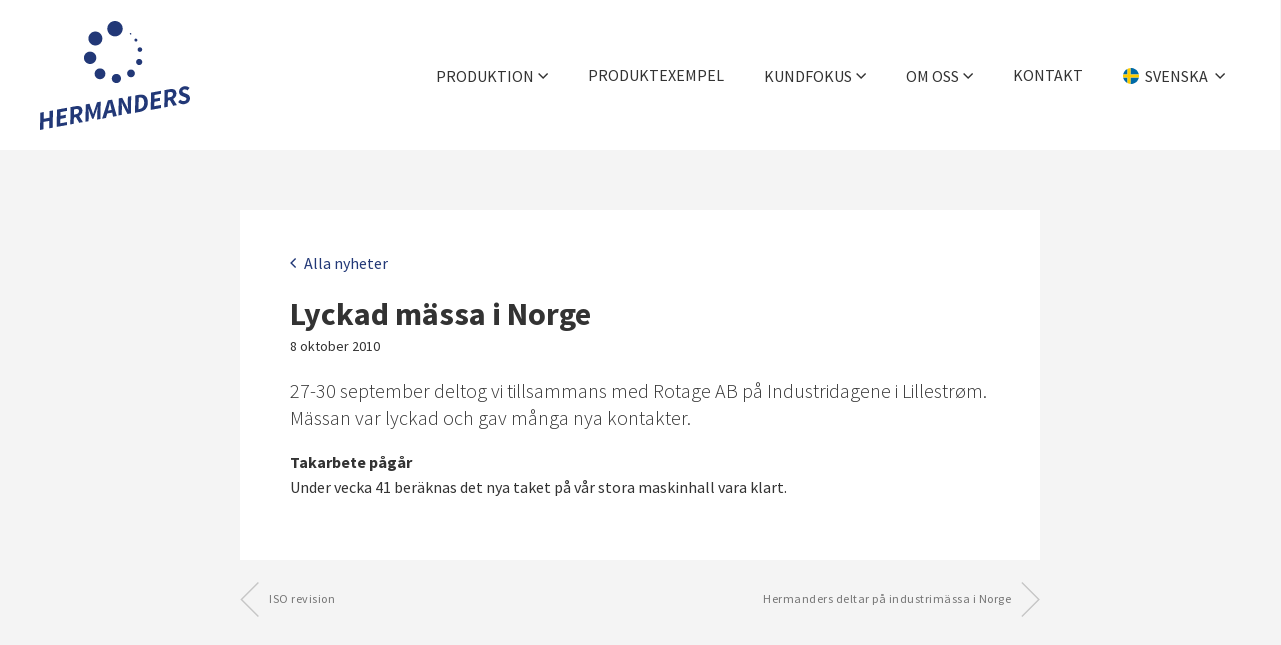

--- FILE ---
content_type: text/html; charset=UTF-8
request_url: https://hermanders.se/lyckad-massa-i-norge/
body_size: 8690
content:
<!DOCTYPE html>
<!--[if IE 8 ]> <html lang="sv-SE" class="no-js ie8"> <![endif]-->
<!--[if IE 9 ]> <html lang="sv-SE" class="no-js ie9"> <![endif]-->
<!--[if (gt IE 9)|!(IE)]><!--> <html lang="sv-SE" class="no-js"> <!--<![endif]-->
<head>
<meta charset="utf-8">
<meta name="viewport" content="width=device-width, initial-scale=1">
<meta http-equiv="X-UA-Compatible" content="IE=edge">

<meta name='robots' content='index, follow, max-image-preview:large, max-snippet:-1, max-video-preview:-1' />
<link rel="alternate" hreflang="sv-se" href="https://hermanders.se/lyckad-massa-i-norge/" />
<link rel="alternate" hreflang="x-default" href="https://hermanders.se/lyckad-massa-i-norge/" />

	<!-- This site is optimized with the Yoast SEO plugin v23.3 - https://yoast.com/wordpress/plugins/seo/ -->
	<title>Lyckad mässa i Norge - Hermanders</title>
	<link rel="canonical" href="https://hermanders.se/lyckad-massa-i-norge/" />
	<meta property="og:locale" content="sv_SE" />
	<meta property="og:type" content="article" />
	<meta property="og:title" content="Lyckad mässa i Norge - Hermanders" />
	<meta property="og:description" content="27-30 september deltog vi tillsammans med Rotage AB p&aring; Industridagene i Lillestr&oslash;m. M&auml;ssan var lyckad och gav m&aring;nga nya kontakter. Takarbete p&aring;g&aring;r Under vecka 41 ber&auml;knas det nya taket p&aring; v&aring;r stora maskinhall vara klart." />
	<meta property="og:url" content="https://hermanders.se/lyckad-massa-i-norge/" />
	<meta property="og:site_name" content="Hermanders" />
	<meta property="article:published_time" content="2010-10-08T00:00:00+00:00" />
	<meta property="article:modified_time" content="2015-10-28T12:01:51+00:00" />
	<meta name="author" content="Mindius" />
	<meta name="twitter:card" content="summary_large_image" />
	<meta name="twitter:label1" content="Skriven av" />
	<meta name="twitter:data1" content="Mindius" />
	<script type="application/ld+json" class="yoast-schema-graph">{"@context":"https://schema.org","@graph":[{"@type":"Article","@id":"https://hermanders.se/lyckad-massa-i-norge/#article","isPartOf":{"@id":"https://hermanders.se/lyckad-massa-i-norge/"},"author":{"name":"Mindius","@id":"https://hermanders.se/#/schema/person/14beddcf8827f535e29cf2c588f979ab"},"headline":"Lyckad mässa i Norge","datePublished":"2010-10-08T00:00:00+00:00","dateModified":"2015-10-28T12:01:51+00:00","mainEntityOfPage":{"@id":"https://hermanders.se/lyckad-massa-i-norge/"},"wordCount":46,"publisher":{"@id":"https://hermanders.se/#organization"},"articleSection":["Allmänt"],"inLanguage":"sv-SE"},{"@type":"WebPage","@id":"https://hermanders.se/lyckad-massa-i-norge/","url":"https://hermanders.se/lyckad-massa-i-norge/","name":"Lyckad mässa i Norge - Hermanders","isPartOf":{"@id":"https://hermanders.se/#website"},"datePublished":"2010-10-08T00:00:00+00:00","dateModified":"2015-10-28T12:01:51+00:00","breadcrumb":{"@id":"https://hermanders.se/lyckad-massa-i-norge/#breadcrumb"},"inLanguage":"sv-SE","potentialAction":[{"@type":"ReadAction","target":["https://hermanders.se/lyckad-massa-i-norge/"]}]},{"@type":"BreadcrumbList","@id":"https://hermanders.se/lyckad-massa-i-norge/#breadcrumb","itemListElement":[{"@type":"ListItem","position":1,"name":"Hem","item":"https://hermanders.se/"},{"@type":"ListItem","position":2,"name":"Nyheter","item":"https://hermanders.se/nyheter/"},{"@type":"ListItem","position":3,"name":"Lyckad mässa i Norge"}]},{"@type":"WebSite","@id":"https://hermanders.se/#website","url":"https://hermanders.se/","name":"Hermanders","description":"Avancerad plåtformning","publisher":{"@id":"https://hermanders.se/#organization"},"potentialAction":[{"@type":"SearchAction","target":{"@type":"EntryPoint","urlTemplate":"https://hermanders.se/?s={search_term_string}"},"query-input":"required name=search_term_string"}],"inLanguage":"sv-SE"},{"@type":"Organization","@id":"https://hermanders.se/#organization","name":"Hermanders","url":"https://hermanders.se/","logo":{"@type":"ImageObject","inLanguage":"sv-SE","@id":"https://hermanders.se/#/schema/logo/image/","url":"https://storage.googleapis.com/hermanders-se/uploads/2015/11/hermanders-logga.jpg","contentUrl":"https://storage.googleapis.com/hermanders-se/uploads/2015/11/hermanders-logga.jpg","width":800,"height":419,"caption":"Hermanders"},"image":{"@id":"https://hermanders.se/#/schema/logo/image/"}},{"@type":"Person","@id":"https://hermanders.se/#/schema/person/14beddcf8827f535e29cf2c588f979ab","name":"Mindius","image":{"@type":"ImageObject","inLanguage":"sv-SE","@id":"https://hermanders.se/#/schema/person/image/","url":"https://secure.gravatar.com/avatar/264c1cccbd048607cc2f79b761d54216?s=96&d=mm&r=g","contentUrl":"https://secure.gravatar.com/avatar/264c1cccbd048607cc2f79b761d54216?s=96&d=mm&r=g","caption":"Mindius"},"sameAs":["http://mindius.se/"]}]}</script>
	<!-- / Yoast SEO plugin. -->


<link rel="alternate" type="application/rss+xml" title="Hermanders &raquo; Webbflöde" href="https://hermanders.se/feed/" />
<link rel="alternate" type="application/rss+xml" title="Hermanders &raquo; Kommentarsflöde" href="https://hermanders.se/comments/feed/" />
<script>window.mindiusSentryConfig={environment:"production",release:"hermanders-se@a897d54",dsn:"https:\/\/dfd011bfa0fdcdedf448630fd2761208@hermanders.se\/104101",tunnel:"https:\/\/hermanders.se\/wp-json\/mindius-error-reporting\/v1\/report\/",autoSessionTracking:false,denyUrls:[/graph\.facebook\.com/i,/connect\.facebook\.net/i,/extensions\//i,/^chrome:\/\//i,/^resource:\/\//i],beforeSend:function(e,h){return window.mindiusSentryBeforeSend(e,h)}}</script><script src="https://hermanders.se/wp-content/mu-plugins/mindius-sentry-client/js/error-reporting.build.js?v=1.3.0" async></script>
<link rel="dns-prefetch" href="https://google-analytics.com">
<link rel="preconnect" href="https://fonts.gstatic.com" crossorigin>

<link rel="apple-touch-icon-precomposed" sizes="180x180" href="https://hermanders.se/apple-touch-icon-180x180-precomposed.png">
<link rel="apple-touch-icon-precomposed" sizes="152x152" href="https://hermanders.se/apple-touch-icon-152x152-precomposed.png">
<link rel="apple-touch-icon-precomposed" sizes="120x120" href="https://hermanders.se/apple-touch-icon-120x120-precomposed.png">
<link rel="apple-touch-icon-precomposed" sizes="76x76" href="https://hermanders.se/apple-touch-icon-76x76-precomposed.png">
<link rel="apple-touch-icon-precomposed" href="https://hermanders.se/apple-touch-icon-precomposed.png">

<meta name="apple-mobile-web-app-title" content="Hermanders"><meta name="application-name" content="Hermanders"><meta name="msapplication-config" content="none">
<link rel="profile" href="http://gmpg.org/xfn/11">
<meta property="og:image" content="https://hermanders.se/wp-content/themes/hermanders/assets/img/open-graph.png">
<meta property="og:image:width" content="800">
<meta property="og:image:height" content="800">

<!--[if gt IE 8]><!-->
<link rel="stylesheet" href="https://fonts.googleapis.com/css?family=Source+Sans+Pro:300,300italic,400,400italic,700">
<!--<![endif]-->
<!--[if lte IE 8]>
<link rel="stylesheet" href="https://fonts.googleapis.com/css?family=Source+Sans+Pro:300">
<link rel="stylesheet" href="https://fonts.googleapis.com/css?family=Source+Sans+Pro:300italic">
<link rel="stylesheet" href="https://fonts.googleapis.com/css?family=Source+Sans+Pro:400">
<link rel="stylesheet" href="https://fonts.googleapis.com/css?family=Source+Sans+Pro:400italic">
<link rel="stylesheet" href="https://fonts.googleapis.com/css?family=Source+Sans+Pro:700">
<![endif]-->

<style id='classic-theme-styles-inline-css' type='text/css'>
/*! This file is auto-generated */
.wp-block-button__link{color:#fff;background-color:#32373c;border-radius:9999px;box-shadow:none;text-decoration:none;padding:calc(.667em + 2px) calc(1.333em + 2px);font-size:1.125em}.wp-block-file__button{background:#32373c;color:#fff;text-decoration:none}
</style>
<style id='global-styles-inline-css' type='text/css'>
:root{--wp--preset--aspect-ratio--square: 1;--wp--preset--aspect-ratio--4-3: 4/3;--wp--preset--aspect-ratio--3-4: 3/4;--wp--preset--aspect-ratio--3-2: 3/2;--wp--preset--aspect-ratio--2-3: 2/3;--wp--preset--aspect-ratio--16-9: 16/9;--wp--preset--aspect-ratio--9-16: 9/16;--wp--preset--color--black: #000000;--wp--preset--color--cyan-bluish-gray: #abb8c3;--wp--preset--color--white: #ffffff;--wp--preset--color--pale-pink: #f78da7;--wp--preset--color--vivid-red: #cf2e2e;--wp--preset--color--luminous-vivid-orange: #ff6900;--wp--preset--color--luminous-vivid-amber: #fcb900;--wp--preset--color--light-green-cyan: #7bdcb5;--wp--preset--color--vivid-green-cyan: #00d084;--wp--preset--color--pale-cyan-blue: #8ed1fc;--wp--preset--color--vivid-cyan-blue: #0693e3;--wp--preset--color--vivid-purple: #9b51e0;--wp--preset--gradient--vivid-cyan-blue-to-vivid-purple: linear-gradient(135deg,rgba(6,147,227,1) 0%,rgb(155,81,224) 100%);--wp--preset--gradient--light-green-cyan-to-vivid-green-cyan: linear-gradient(135deg,rgb(122,220,180) 0%,rgb(0,208,130) 100%);--wp--preset--gradient--luminous-vivid-amber-to-luminous-vivid-orange: linear-gradient(135deg,rgba(252,185,0,1) 0%,rgba(255,105,0,1) 100%);--wp--preset--gradient--luminous-vivid-orange-to-vivid-red: linear-gradient(135deg,rgba(255,105,0,1) 0%,rgb(207,46,46) 100%);--wp--preset--gradient--very-light-gray-to-cyan-bluish-gray: linear-gradient(135deg,rgb(238,238,238) 0%,rgb(169,184,195) 100%);--wp--preset--gradient--cool-to-warm-spectrum: linear-gradient(135deg,rgb(74,234,220) 0%,rgb(151,120,209) 20%,rgb(207,42,186) 40%,rgb(238,44,130) 60%,rgb(251,105,98) 80%,rgb(254,248,76) 100%);--wp--preset--gradient--blush-light-purple: linear-gradient(135deg,rgb(255,206,236) 0%,rgb(152,150,240) 100%);--wp--preset--gradient--blush-bordeaux: linear-gradient(135deg,rgb(254,205,165) 0%,rgb(254,45,45) 50%,rgb(107,0,62) 100%);--wp--preset--gradient--luminous-dusk: linear-gradient(135deg,rgb(255,203,112) 0%,rgb(199,81,192) 50%,rgb(65,88,208) 100%);--wp--preset--gradient--pale-ocean: linear-gradient(135deg,rgb(255,245,203) 0%,rgb(182,227,212) 50%,rgb(51,167,181) 100%);--wp--preset--gradient--electric-grass: linear-gradient(135deg,rgb(202,248,128) 0%,rgb(113,206,126) 100%);--wp--preset--gradient--midnight: linear-gradient(135deg,rgb(2,3,129) 0%,rgb(40,116,252) 100%);--wp--preset--font-size--small: 13px;--wp--preset--font-size--medium: 20px;--wp--preset--font-size--large: 36px;--wp--preset--font-size--x-large: 42px;--wp--preset--spacing--20: 0.44rem;--wp--preset--spacing--30: 0.67rem;--wp--preset--spacing--40: 1rem;--wp--preset--spacing--50: 1.5rem;--wp--preset--spacing--60: 2.25rem;--wp--preset--spacing--70: 3.38rem;--wp--preset--spacing--80: 5.06rem;--wp--preset--shadow--natural: 6px 6px 9px rgba(0, 0, 0, 0.2);--wp--preset--shadow--deep: 12px 12px 50px rgba(0, 0, 0, 0.4);--wp--preset--shadow--sharp: 6px 6px 0px rgba(0, 0, 0, 0.2);--wp--preset--shadow--outlined: 6px 6px 0px -3px rgba(255, 255, 255, 1), 6px 6px rgba(0, 0, 0, 1);--wp--preset--shadow--crisp: 6px 6px 0px rgba(0, 0, 0, 1);}:where(.is-layout-flex){gap: 0.5em;}:where(.is-layout-grid){gap: 0.5em;}body .is-layout-flex{display: flex;}.is-layout-flex{flex-wrap: wrap;align-items: center;}.is-layout-flex > :is(*, div){margin: 0;}body .is-layout-grid{display: grid;}.is-layout-grid > :is(*, div){margin: 0;}:where(.wp-block-columns.is-layout-flex){gap: 2em;}:where(.wp-block-columns.is-layout-grid){gap: 2em;}:where(.wp-block-post-template.is-layout-flex){gap: 1.25em;}:where(.wp-block-post-template.is-layout-grid){gap: 1.25em;}.has-black-color{color: var(--wp--preset--color--black) !important;}.has-cyan-bluish-gray-color{color: var(--wp--preset--color--cyan-bluish-gray) !important;}.has-white-color{color: var(--wp--preset--color--white) !important;}.has-pale-pink-color{color: var(--wp--preset--color--pale-pink) !important;}.has-vivid-red-color{color: var(--wp--preset--color--vivid-red) !important;}.has-luminous-vivid-orange-color{color: var(--wp--preset--color--luminous-vivid-orange) !important;}.has-luminous-vivid-amber-color{color: var(--wp--preset--color--luminous-vivid-amber) !important;}.has-light-green-cyan-color{color: var(--wp--preset--color--light-green-cyan) !important;}.has-vivid-green-cyan-color{color: var(--wp--preset--color--vivid-green-cyan) !important;}.has-pale-cyan-blue-color{color: var(--wp--preset--color--pale-cyan-blue) !important;}.has-vivid-cyan-blue-color{color: var(--wp--preset--color--vivid-cyan-blue) !important;}.has-vivid-purple-color{color: var(--wp--preset--color--vivid-purple) !important;}.has-black-background-color{background-color: var(--wp--preset--color--black) !important;}.has-cyan-bluish-gray-background-color{background-color: var(--wp--preset--color--cyan-bluish-gray) !important;}.has-white-background-color{background-color: var(--wp--preset--color--white) !important;}.has-pale-pink-background-color{background-color: var(--wp--preset--color--pale-pink) !important;}.has-vivid-red-background-color{background-color: var(--wp--preset--color--vivid-red) !important;}.has-luminous-vivid-orange-background-color{background-color: var(--wp--preset--color--luminous-vivid-orange) !important;}.has-luminous-vivid-amber-background-color{background-color: var(--wp--preset--color--luminous-vivid-amber) !important;}.has-light-green-cyan-background-color{background-color: var(--wp--preset--color--light-green-cyan) !important;}.has-vivid-green-cyan-background-color{background-color: var(--wp--preset--color--vivid-green-cyan) !important;}.has-pale-cyan-blue-background-color{background-color: var(--wp--preset--color--pale-cyan-blue) !important;}.has-vivid-cyan-blue-background-color{background-color: var(--wp--preset--color--vivid-cyan-blue) !important;}.has-vivid-purple-background-color{background-color: var(--wp--preset--color--vivid-purple) !important;}.has-black-border-color{border-color: var(--wp--preset--color--black) !important;}.has-cyan-bluish-gray-border-color{border-color: var(--wp--preset--color--cyan-bluish-gray) !important;}.has-white-border-color{border-color: var(--wp--preset--color--white) !important;}.has-pale-pink-border-color{border-color: var(--wp--preset--color--pale-pink) !important;}.has-vivid-red-border-color{border-color: var(--wp--preset--color--vivid-red) !important;}.has-luminous-vivid-orange-border-color{border-color: var(--wp--preset--color--luminous-vivid-orange) !important;}.has-luminous-vivid-amber-border-color{border-color: var(--wp--preset--color--luminous-vivid-amber) !important;}.has-light-green-cyan-border-color{border-color: var(--wp--preset--color--light-green-cyan) !important;}.has-vivid-green-cyan-border-color{border-color: var(--wp--preset--color--vivid-green-cyan) !important;}.has-pale-cyan-blue-border-color{border-color: var(--wp--preset--color--pale-cyan-blue) !important;}.has-vivid-cyan-blue-border-color{border-color: var(--wp--preset--color--vivid-cyan-blue) !important;}.has-vivid-purple-border-color{border-color: var(--wp--preset--color--vivid-purple) !important;}.has-vivid-cyan-blue-to-vivid-purple-gradient-background{background: var(--wp--preset--gradient--vivid-cyan-blue-to-vivid-purple) !important;}.has-light-green-cyan-to-vivid-green-cyan-gradient-background{background: var(--wp--preset--gradient--light-green-cyan-to-vivid-green-cyan) !important;}.has-luminous-vivid-amber-to-luminous-vivid-orange-gradient-background{background: var(--wp--preset--gradient--luminous-vivid-amber-to-luminous-vivid-orange) !important;}.has-luminous-vivid-orange-to-vivid-red-gradient-background{background: var(--wp--preset--gradient--luminous-vivid-orange-to-vivid-red) !important;}.has-very-light-gray-to-cyan-bluish-gray-gradient-background{background: var(--wp--preset--gradient--very-light-gray-to-cyan-bluish-gray) !important;}.has-cool-to-warm-spectrum-gradient-background{background: var(--wp--preset--gradient--cool-to-warm-spectrum) !important;}.has-blush-light-purple-gradient-background{background: var(--wp--preset--gradient--blush-light-purple) !important;}.has-blush-bordeaux-gradient-background{background: var(--wp--preset--gradient--blush-bordeaux) !important;}.has-luminous-dusk-gradient-background{background: var(--wp--preset--gradient--luminous-dusk) !important;}.has-pale-ocean-gradient-background{background: var(--wp--preset--gradient--pale-ocean) !important;}.has-electric-grass-gradient-background{background: var(--wp--preset--gradient--electric-grass) !important;}.has-midnight-gradient-background{background: var(--wp--preset--gradient--midnight) !important;}.has-small-font-size{font-size: var(--wp--preset--font-size--small) !important;}.has-medium-font-size{font-size: var(--wp--preset--font-size--medium) !important;}.has-large-font-size{font-size: var(--wp--preset--font-size--large) !important;}.has-x-large-font-size{font-size: var(--wp--preset--font-size--x-large) !important;}
:where(.wp-block-post-template.is-layout-flex){gap: 1.25em;}:where(.wp-block-post-template.is-layout-grid){gap: 1.25em;}
:where(.wp-block-columns.is-layout-flex){gap: 2em;}:where(.wp-block-columns.is-layout-grid){gap: 2em;}
:root :where(.wp-block-pullquote){font-size: 1.5em;line-height: 1.6;}
</style>
<link rel='stylesheet' id='wpml-blocks-css' href='https://hermanders.se/wp-content/plugins/sitepress-multilingual-cms/dist/css/blocks/styles.css?ver=4.6.12' type='text/css' media='all' />
<link rel='stylesheet' id='hermanders-style-css' href='https://hermanders.se/wp-content/themes/hermanders/assets/css/theme.min-2022-03-13.css' type='text/css' media='all' />
<script type="text/javascript" src="https://hermanders.se/wp-content/themes/hermanders/assets/js/dist/modernizr-custom.min.js" id="modernizr-js"></script>
<!--[if lt IE 9]>
<script type="text/javascript" src="https://hermanders.se/wp-content/themes/hermanders/assets/js/dist/ie-compat.js" id="hermanders-compat-js"></script>
<![endif]-->
		<script>if(!Function.prototype.bind){document.write('<'+'script src="https://hermanders.se/wp-content/themes/hermanders/assets/js/lib/es5-shim.min.js"><'+'/script>')}</script>
	<link rel="https://api.w.org/" href="https://hermanders.se/wp-json/" /><link rel="alternate" title="JSON" type="application/json" href="https://hermanders.se/wp-json/wp/v2/posts/578" /><link rel="EditURI" type="application/rsd+xml" title="RSD" href="https://hermanders.se/wp/xmlrpc.php?rsd" />

		<script>var lucidEmailEncoder=function(e){"use strict";function n(e){return String.fromCharCode(("Z">=e?90:122)>=(e=e.charCodeAt(0)+13)?e:e-26)}function r(e,r){var a,d,t;a=e.innerHTML.replace(/£/g,"@"),d=a.match(c.encoded),d=null!==d?d[0]:"",t=d.substring(7,d.length-1).replace(/[A-Za-z]/g,n),r.className=o,r.innerHTML=t}function a(){for(var e,n=d.body.getElementsByTagName("script"),a=n.length-1;a>=0;a--)e=n[a].parentNode,n[a].parentNode.className===t&&r(n[a],e)}var d=e.document,c={encoded:/(var e=)[^;]+/,href:/href=(?:"|')([^"']+)(?:"|')/,text:/(?:\>)([^<]+)<\/a>/},t="lucid-email-encoded",o="lucid-email-decoded";return{decodeAll:a,decodeEmail:r}}(window);</script>
	
<script async src="https://www.googletagmanager.com/gtag/js?id=G-E976J48B1D"></script><script>window.dataLayer=window.dataLayer||[];function gtag(){dataLayer.push(arguments);}gtag('js',new Date());gtag('config','G-E976J48B1D');</script>

</head>

<body class="single single-format-standard singular" id="top">
		<!--[if (gt IE 8)|!(IE)]><!--> <div class="visuallyhidden" role="presentation"><svg xmlns="http://www.w3.org/2000/svg"><symbol viewBox="0 0 10 6" id="icon-arrow-down-dark"><path fill="#333" d="M0 1l5 5 5-5-1-1-4 4-4-4z"/></symbol><symbol viewBox="0 0 10 6" id="icon-arrow-down-light"><path fill="#FFF" d="M0 1l5 5 5-5-1-1-4 4-4-4z"/></symbol><symbol viewBox="0 0 6 10" id="icon-arrow-left-blue"><path fill="#223877" d="M5 0L0 5l5 5 1-1-4-4 4-4z"/></symbol><symbol viewBox="0 0 7.1 11.3" id="icon-arrow-left-dark"><path fill="#333" d="M7.1 9.9L2.8 5.7l4.3-4.3L5.7 0 1.2 4.4 0 5.7l1.5 1.5 4.2 4.1z"/></symbol><symbol viewBox="0 0 18.5 35" id="icon-arrow-left-gray-large"><path fill="#BBB" d="M18.5 1l-1-1L1 16.5l-1 1 1 1L17.5 35l1-1L2 17.5z"/></symbol><symbol viewBox="0 0 6 10" id="icon-arrow-right-blue"><path fill="#223877" d="M1 10l5-5-5-5-1 1 4 4-4 4z"/></symbol><symbol viewBox="0 0 7.1 11.3" id="icon-arrow-right-dark"><path fill="#333" d="M0 1.4l4.2 4.3L0 9.9l1.4 1.4 4.4-4.4 1.3-1.2-1.5-1.5L1.4 0z"/></symbol><symbol viewBox="0 0 18.5 35" id="icon-arrow-right-gray-large"><path fill="#BBB" d="M0 34l1 1 16.5-16.5 1-1-1-1L1 0 0 1l16.5 16.5z"/></symbol><symbol viewBox="0 0 12 12" id="icon-diameter-dark"><path fill="#333" d="M6 1.5c-2.5 0-4.5 2-4.5 4.5s2 4.5 4.5 4.5 4.5-2 4.5-4.5-2-4.5-4.5-4.5zm0 8C4.1 9.5 2.5 7.9 2.5 6S4.1 2.5 6 2.5 9.5 4.1 9.5 6 7.9 9.5 6 9.5z"/><path transform="rotate(-45.001 6.01 6.01)" fill="#333" d="M-2 5.5h16v1H-2z"/></symbol><symbol viewBox="0 0 12 12" id="icon-diameter-light"><path fill="#fff" d="M6 1.5c-2.5 0-4.5 2-4.5 4.5s2 4.5 4.5 4.5 4.5-2 4.5-4.5-2-4.5-4.5-4.5zm0 8C4.1 9.5 2.5 7.9 2.5 6S4.1 2.5 6 2.5 9.5 4.1 9.5 6 7.9 9.5 6 9.5z"/><path transform="rotate(-45.001 6.01 6.01)" fill="#fff" d="M-2 5.5h16v1H-2z"/></symbol><symbol viewBox="0 0 16 16" id="icon-globe-dark"><path fill="#333" d="M8 0C3.6 0 0 3.6 0 8s3.6 8 8 8 8-3.6 8-8-3.6-8-8-8zm4.5 10.7l.3-2.1h2.1c-.1.7-.2 1.5-.5 2.1h-1.9zm-9-5.4c-.2.7-.3 1.4-.3 2.2H1.1c0-.8.2-1.5.5-2.2h1.9zm7.9 0c.2.7.3 1.4.3 2.1H8.5V5.3h2.9zm-2.9-1V1.1c.3.1.5.2.8.4.4.3.9.8 1.2 1.4.2.4.5.9.6 1.4H8.5zm-3-1.4c.4-.6.8-1.1 1.2-1.4.3-.2.5-.3.8-.4v3.1H4.9c.2-.4.4-.9.6-1.3zm2 2.4v2.1H4.3c0-.7.1-1.5.3-2.1h2.9zm-5.9 5.4c-.3-.7-.5-1.4-.5-2.2h2.1c0 .7.1 1.5.3 2.1H1.6v.1zm2.7-2.2h3.2v2.1H4.6c-.2-.6-.3-1.3-.3-2.1zm3.2 3.2v3.1c-.2-.1-.5-.2-.7-.4-.4-.3-.9-.8-1.2-1.4-.2-.4-.5-.9-.6-1.4l2.5.1zm3 1.4c-.4.6-.8 1.1-1.2 1.4-.2.2-.5.3-.7.4v-3.1h2.6c-.3.4-.5.9-.7 1.3zm-2-2.4V8.5h3.2c0 .7-.1 1.5-.3 2.1H8.5v.1zm4.3-3.2c0-.7-.1-1.5-.3-2.1h1.9c.3.7.5 1.4.5 2.1h-2.1zm1-3.2h-1.6c-.3-1-.7-1.8-1.3-2.5.7.3 1.4.8 1.9 1.4.5.3.8.6 1 1.1zM3.1 3.1c.6-.6 1.2-1 1.9-1.4-.5.7-.9 1.6-1.2 2.6H2.2c.2-.5.5-.8.9-1.2zm-.9 8.6h1.6c.3 1 .7 1.8 1.3 2.5-.7-.3-1.4-.8-1.9-1.4-.5-.3-.8-.6-1-1.1zm10.7 1.2c-.6.6-1.2 1-1.9 1.4.5-.7.9-1.5 1.3-2.5h1.6c-.3.4-.6.7-1 1.1z"/></symbol><symbol viewBox="0 0 12 12" id="icon-more-images-dark"><path fill="#333" d="M11 0H4v8h8V0h-1zm0 7H5V1h6v6z"/><path fill="#333" d="M3 9V1H2v9h9V9z"/><path fill="#333" d="M1 11V3H0v9h9v-1z"/></symbol><symbol viewBox="0 0 12 12" id="icon-more-images-light"><path fill="#fff" d="M11 0H4v8h8V0h-1zm0 7H5V1h6v6z"/><path fill="#fff" d="M3 9V1H2v9h9V9z"/><path fill="#fff" d="M1 11V3H0v9h9v-1z"/></symbol></svg></div> <!--<![endif]-->

	<div class="body-wrap">

		<a href="#main" class="visuallyhidden focusable skiplink">Hoppa till huvudinnehållet</a><div class="page-wrap"><header class="site-header"><div class="wrap"><div class="site-header-inner" id="site-header"><div class="logo-wrap"><div id="logo">
								<a href="https://hermanders.se/">
									<img src="https://hermanders.se/wp-content/themes/hermanders/assets/img/logo.svg" alt="Hermanders">
								</a></div></div><div class="lang-switcher nav-list" id="lang-switcher">
	<button
		type="button"
		class="lang-switcher-toggle lang-item btn-white js-toggle"
		id="lang-switcher-toggle"
		data-toggle="header-dropdown-open"
		data-toggle-on="#lang-switcher"
		aria-controls="lang-switcher-list"
		aria-label="Välj språk">
			<img class="lang-switcher-flag" src="https://hermanders.se/wp-content/themes/hermanders/assets/img/flag-sv.svg">
			<span class="text">Svenska</span>
			<span class="code" aria-label="Svenska">SV</span>
			<span class="icon icon-arrow-down-dark" role="presentation"><svg xmlns="http://www.w3.org/2000/svg"><use xlink:href="#icon-arrow-down-dark"></use></svg></span>	</button><ul class="lang-list header-dropdown" id="lang-switcher-list"><li class="lang-item">
				<a href="https://hermanders.se/en/">
					<img class="lang-switcher-flag" src="https://hermanders.se/wp-content/themes/hermanders/assets/img/flag-en.svg">
					<span class="text">English</span>
					<span class="code" aria-label="English">EN</span>
				</a></li><li class="lang-item">
				<a href="https://hermanders.se/de/">
					<img class="lang-switcher-flag" src="https://hermanders.se/wp-content/themes/hermanders/assets/img/flag-de.svg">
					<span class="text">Deutsch</span>
					<span class="code" aria-label="Deutsch">DE</span>
				</a></li></ul></div><div class="nav-wrap">
							<button id="menu-toggle" class="js-toggle" data-toggle="nav-open" data-toggle-on="#site-header" aria-controls="main-nav-list">
								<span>Meny</span>
								<span class="menu-toggle-lines"></span>
							</button><nav class="nav-bar main-nav" id="main-nav"><h4 class="visuallyhidden">Meny</h4><ul id="main-nav-list" class="main-nav-list main-nav-list-count-6"><li class="parent-item js-dropdown"><button class="js-toggle js-dropdown-toggle sub-nav-toggle" id="sub-toggle-4" aria-controls="sub-menu-4" data-toggle="header-dropdown-open" data-toggle-on="parent"><span class="text">Produktion</span><span class="icon icon-arrow-down-dark" role="presentation"><svg xmlns="http://www.w3.org/2000/svg"><use xlink:href="#icon-arrow-down-dark"></use></svg></span></button><ul class="sub-menu sub-menu-level-1 header-dropdown" id="sub-menu-4"><li><a href="https://hermanders.se/trycksvarvning/">Trycksvarvning</a></li><li><a href="https://hermanders.se/djupdragning/">Djupdragning</a></li><li><a href="https://hermanders.se/hydromekanisk-formning/">Hydromekanisk formning</a></li><li><a href="https://hermanders.se/maskinpark-kapacitet/">Maskinpark &#038; kapacitet</a></li><li><a href="https://hermanders.se/efterbehandlingar/">Efterbehandlingar</a></li><li><a href="https://hermanders.se/filmer/">Filmer</a></li><li><a href="https://hermanders.se/verktygslager/">Verktygslager</a></li><li><a href="https://hermanders.se/kvalitetscertifiering/">Kvalitetscertifiering</a></li></ul></li><li><a href="https://hermanders.se/produktexempel/">Produktexempel</a></li><li class="parent-item js-dropdown"><button class="js-toggle js-dropdown-toggle sub-nav-toggle" id="sub-toggle-5" aria-controls="sub-menu-5" data-toggle="header-dropdown-open" data-toggle-on="parent"><span class="text">Kundfokus</span><span class="icon icon-arrow-down-dark" role="presentation"><svg xmlns="http://www.w3.org/2000/svg"><use xlink:href="#icon-arrow-down-dark"></use></svg></span></button><ul class="sub-menu sub-menu-level-1 header-dropdown" id="sub-menu-5"><li><a href="https://hermanders.se/vara-styrkor/">Våra styrkor</a></li><li><a href="https://hermanders.se/showroom/">Showroom</a></li><li><a href="https://hermanders.se/radgivning/">Rådgivning</a></li></ul></li><li class="parent-item js-dropdown"><button class="js-toggle js-dropdown-toggle sub-nav-toggle" id="sub-toggle-6" aria-controls="sub-menu-6" data-toggle="header-dropdown-open" data-toggle-on="parent"><span class="text">Om oss</span><span class="icon icon-arrow-down-dark" role="presentation"><svg xmlns="http://www.w3.org/2000/svg"><use xlink:href="#icon-arrow-down-dark"></use></svg></span></button><ul class="sub-menu sub-menu-level-1 header-dropdown" id="sub-menu-6"><li><a href="https://hermanders.se/foretaget/">Företaget</a></li><li><a href="https://hermanders.se/historia/">Historia</a></li><li><a href="https://hermanders.se/medarbetare/">Medarbetare</a></li><li><a href="https://hermanders.se/jobb/">Jobba hos oss</a></li></ul></li><li><a href="https://hermanders.se/kontakt/">Kontakt</a></li><li class="parent-item js-dropdown" id="main-nav-lang">
		<button
			id="lang-toggle"
			type="button"
			class="js-toggle js-dropdown-toggle sub-nav-toggle"
			data-toggle="header-dropdown-open"
			data-toggle-on="parent"
			aria-controls="sub-menu-lang"
			aria-label="Välj språk">
				<img class="lang-switcher-flag" src="https://hermanders.se/wp-content/themes/hermanders/assets/img/flag-sv.svg">
				<span class="text">Svenska</span>
				<span class="icon icon-arrow-down-dark" role="presentation"><svg xmlns="http://www.w3.org/2000/svg"><use xlink:href="#icon-arrow-down-dark"></use></svg></span>		</button><ul class="sub-menu sub-menu-level-1 header-dropdown" id="sub-menu-lang"><li class="lang-item">
					<a href="https://hermanders.se/en/">
						<img class="lang-switcher-flag" src="https://hermanders.se/wp-content/themes/hermanders/assets/img/flag-en.svg">
						<span class="text">English</span>
					</a></li><li class="lang-item">
					<a href="https://hermanders.se/de/">
						<img class="lang-switcher-flag" src="https://hermanders.se/wp-content/themes/hermanders/assets/img/flag-de.svg">
						<span class="text">Deutsch</span>
					</a></li></ul></li><li class="main-nav-overflow hidden" id="main-nav-overflow">
	<button
		id="nav-overflow-toggle"
		class="btn-gray js-toggle"
		aria-controls="nav-overflow"
		data-toggle="nav-overflow-open"
		data-toggle-on="#site-header">
			<span class="text">Mer</span>
			<span class="icon icon-arrow-down-dark" role="presentation"><svg xmlns="http://www.w3.org/2000/svg"><use xlink:href="#icon-arrow-down-dark"></use></svg></span>		</button><ul id="nav-overflow"></ul></li></ul></nav></div></div></div></header><div class="main" id="main" role="main"><div class="wrap wrap-main"><article class="entry post format-standard hentry no-thumbnail single-post single-post-no-image h-entry"><div class="single-post-body"><div class="single-post-content"><p class="single-post-back"><a href="https://hermanders.se/nyheter/" class="arrow-link arrow-link-left"><span class="icon icon-arrow-left-blue" role="presentation"><svg xmlns="http://www.w3.org/2000/svg"><use xlink:href="#icon-arrow-left-blue"></use></svg></span>&nbsp;<span class="text">Alla nyheter</span></a></p><h1 class="single-post-title p-name h2">Lyckad mässa i Norge</h1><footer class="post-meta">
	<time class="post-date dt-published" datetime="2010-10-08T00:00:00+02:00">8 oktober 2010</time></footer><div class="e-content running-text clearfix"><p class="lead">27-30 september deltog vi tillsammans med Rotage AB på Industridagene i Lillestrøm. Mässan var lyckad och gav många nya kontakter.</p><h2 class="h5"><strong>Takarbete pågår</strong></h2><p>Under vecka 41 beräknas det nya taket på vår stora maskinhall vara klart.</p></div></div><div class="single-nav clearfix"><div class="prev"><a href="https://hermanders.se/iso-revision/"><span class="icon-wrap"><span class="icon icon-arrow-left-gray-large" role="presentation"><svg xmlns="http://www.w3.org/2000/svg"><use xlink:href="#icon-arrow-left-gray-large"></use></svg></span></span><span class="text">ISO revision</span></a></div><div class="next"><a href="https://hermanders.se/hermanders-deltar-pa-industrimassa-i-norge/"><span class="text">Hermanders deltar på industrimässa i Norge</span><span class="icon-wrap"><span class="icon icon-arrow-right-gray-large" role="presentation"><svg xmlns="http://www.w3.org/2000/svg"><use xlink:href="#icon-arrow-right-gray-large"></use></svg></span></span></a></div></div></div></article><section class="comments" id="comments"></section></div></div><footer class="site-footer"><div class="site-footer-blocks"><div class="wrap"><div class="site-footer-blocks-inner clearfix"><aside id="hermanders-text-widget-2" class="odd widget hermanders-text-widget" role="complementary"><div class="widget-image"><img src="https://storage.googleapis.com/hermanders-se/uploads/2015/10/hermanders_150_anno.png" alt=""></div><div class="widget-body"><h3 class="widget-title h5">I trycksvarvningens tjänst sedan 1951</h3></div></aside><aside id="hermanders-text-widget-3" class="even widget hermanders-text-widget" role="complementary"><div class="widget-image"><img src="https://storage.googleapis.com/hermanders-se/uploads/2015/10/hermanders_150_trophy.png" alt=""></div><div class="widget-body"><h3 class="widget-title h5">Nordens ledande trycksvarvare</h3></div></aside><aside id="hermanders-text-widget-5" class="odd third widget hermanders-text-widget" role="complementary"><div class="widget-image"><img src="https://storage.googleapis.com/hermanders-se/uploads/2015/10/hermanders_coins.png" alt=""></div><div class="widget-body"><h3 class="widget-title h5">36,5 Mkr i omsättning</h3></div></aside><aside id="hermanders-text-widget-4" class="even fourth widget hermanders-text-widget" role="complementary"><div class="widget-image"><img src="https://storage.googleapis.com/hermanders-se/uploads/2015/10/hermanders_150_employees.png" alt=""></div><div class="widget-body"><h3 class="widget-title h5">20 anställda i Töreboda</h3></div></aside></div></div></div><div class="site-footer-content"><div class="wrap"><div class="site-footer-content-inner clearfix"><div class="left-block"><p>Hermanders AB, Sötåsenvägen 2, 545 23 Töreboda</p></div><div class="right-block"><p>0506-777 400 | <span class="lucid-email-encoded"><script>(function(){var e='<n uers="znvygb:vasb£ureznaqref.fr">vasb£ureznaqref.fr</n>';}());</script></span></p></div></div></div></div></footer></div>
		<a href="#top" class="visuallyhidden focusable skiplink skiplink-top">Upp</a></div>
			<script>(function(){lucidEmailEncoder.decodeAll()})();</script>
	<script type="text/javascript" src="https://hermanders.se/wp/wp-includes/js/jquery/jquery.min.js?ver=3.7.1" id="jquery-core-js"></script>
<script type="text/javascript" id="hermanders-script-js-extra">
/* <![CDATA[ */
var HERMANDERS_THEME_DATA = {"initFilter":"1","text":{"loading":"Laddar&hellip;"}};
/* ]]> */
</script>
<script type="text/javascript" src="https://hermanders.se/wp-content/themes/hermanders/assets/js/dist/script.min-2018-11-06.js" id="hermanders-script-js"></script>
		<script>var wuid=526;</script>
		<script src="https://www.kundvisaren.se/track/track.js"></script>
	
	<!-- 99 database queries, 0,747 seconds to generate page -->
</body>
</html>

--- FILE ---
content_type: text/css
request_url: https://hermanders.se/wp-content/themes/hermanders/assets/css/theme.min-2022-03-13.css
body_size: 13371
content:
blockquote,body,caption,dd,dl,dt,fieldset,figure,h1,h2,h3,h4,h5,h6,html,iframe,img,legend,li,object,ol,p,pre,small,table,td,th,ul{margin:0;padding:0;border:0}html{overflow-y:scroll;-ms-overflow-style:scrollbar;-webkit-tap-highlight-color:transparent;-webkit-text-size-adjust:100%;-ms-text-size-adjust:100%}*,:after,:before{-webkit-box-sizing:border-box;-moz-box-sizing:border-box;box-sizing:border-box}article,aside,details,figcaption,figure,footer,header,hgroup,main,menu,nav,section,summary{display:block}audio,canvas,progress,video{display:inline-block;vertical-align:baseline}[hidden],template{display:none}audio:not([controls]){display:none;height:0}hr{display:block;height:1px;border:0;border-top:1px solid #e6e6e6;margin:3em 0;padding:0}@media screen and (max-width:40.625em){hr{margin:2.25em 0}}wbr{display:inline-block}embed,iframe,img,object,video{max-width:100%;width:auto;height:auto}img{vertical-align:middle;-ms-interpolation-mode:bicubic;font-style:italic;color:#666}svg:not(:root){overflow:hidden}button,input[type=button],input[type=reset],input[type=submit],label{cursor:pointer}button[disabled],input[disabled]{cursor:default}button,input,select,textarea{font-size:99%;margin:0;vertical-align:baseline}button,input{line-height:normal}button,select{text-transform:none}button{overflow:visible}textarea{overflow:auto}input[type=checkbox],input[type=radio]{padding:0;cursor:pointer}input[type=button],input[type=reset],input[type=search],input[type=search]::-webkit-search-decoration,input[type=submit]{-webkit-appearance:none}button::-moz-focus-inner,input::-moz-focus-inner{border:0;padding:0}html{font-size:16px}body{background:#fff;color:#333;font-size:1em;line-height:1.375;-moz-tab-size:4;-o-tab-size:4;tab-size:4}body,button,input,optgroup,select,textarea{font-family:"Source Sans Pro",sans-serif;color:#333}::-moz-selection{background:#7f8cb3;color:#fff;text-shadow:none}::selection{background:#7f8cb3;color:#fff;text-shadow:none}blockquote,dl,ol,p,pre,table,ul{margin-bottom:1.375em}blockquote{margin-left:1.375em;margin-right:1.375em}dl dd,dl dl{margin-left:1.375em}ol ol,ol ul,ul ol,ul ul{margin-bottom:0}ul{list-style:disc outside;margin-left:1em}ul ul{margin-left:1.375em;list-style-type:square}ul ul ul{list-style-type:circle}ol{list-style:decimal outside;margin-left:1.5em}ol ol{margin-left:1.375em;list-style-type:upper-roman}ol ol ol{list-style-type:upper-alpha}nav ol,nav ul{margin:0;list-style:none;list-style-image:none}blockquote,q{quotes:none}blockquote:after,blockquote:before,q:after,q:before{content:"";content:none}abbr[title],dfn[title]{border-bottom:1px dotted;cursor:help}blockquote,cite,dfn,q{font-style:italic}b,dt,mark,strong,th{font-weight:700}del{color:#666;text-decoration:line-through}ins,mark{background:#ffa;color:#333;text-decoration:none}code,kbd,pre,samp{font-family:Consolas,"Andale Mono","Lucida Console",monospace;font-size:.875em}pre{white-space:pre;white-space:pre-wrap;word-wrap:break-word;overflow:auto}small{font-size:.75em}sub,sup{font-size:.75em;line-height:0;position:relative;vertical-align:baseline}sup{top:-.5em}sub{bottom:-.25em}h1,h2,h3,h4,h5,h6{margin-bottom:5px;line-height:1.125}.h1,h1{font-size:42px;font-size:2.625rem;font-weight:700}.h2,h2{font-size:32px;font-size:2rem;font-weight:700}.h3,h3{font-size:24px;font-size:1.5rem;font-weight:300}.h4,h4{font-size:20px;font-size:1.25rem;font-weight:400}.h5,h5{font-size:16px;font-size:1rem;font-weight:700}.h6,h6{font-size:16px;font-size:1rem;font-weight:700}.h-upper{text-transform:uppercase}.running-text h1:first-child,.running-text h2:first-child,.running-text h3:first-child,.running-text h4:first-child,.running-text h5:first-child,.running-text h6:first-child{margin-top:0!important}.running-text h1,.running-text h2,.running-text h3,.running-text h4{margin-bottom:10px}.running-text .h1,.running-text h1{margin-top:.5238095238em}.running-text .h2,.running-text h2{margin-top:.6875em}.running-text .h3,.running-text h3{margin-top:.9166666667em}.running-text .h4,.running-text h4{margin-top:1.1em}.running-text .h5,.running-text h5{margin-top:1.375em;margin-bottom:5px}.running-text .h6,.running-text h6{margin-top:1.375em;margin-bottom:5px}@media screen and (max-width:75em){.h1,h1{font-size:34px;font-size:2.125rem}.h2,h2{font-size:28px;font-size:1.75rem}.h3,h3{font-size:22px;font-size:1.375rem}}@media screen and (max-width:28.125em){.h1,h1{font-size:28px;font-size:1.75rem}.h2,h2{font-size:24px;font-size:1.5rem}.h4,h4{font-size:16px;font-size:1rem}}.block-posts,.blurbs,.module-videos,.single-post-has-image,.site-footer-blocks-inner,.staff-list{margin-left:-50px}@media screen and (max-width:40.625em){.block-posts,.blurbs,.module-videos,.single-post-has-image,.site-footer-blocks-inner,.staff-list{margin-left:-25px}}.block-post,.blocks-header-link-wrap,.blocks-header-title-wrap,.blurb,.module-video,.module-videos .js-html-load-trigger-wrap,.single-post-has-image>div,.site-footer-blocks-inner>aside,.site-footer-blocks-inner>div,.staff-block{display:inline-block;vertical-align:top;padding-left:50px}@media screen and (max-width:40.625em){.block-post,.blocks-header-link-wrap,.blocks-header-title-wrap,.blurb,.module-video,.module-videos .js-html-load-trigger-wrap,.single-post-has-image>div,.site-footer-blocks-inner>aside,.site-footer-blocks-inner>div,.staff-block{padding-left:25px}}.staff-map{margin-top:50px}@media screen and (max-width:40.625em){.staff-map{margin-top:25px}}.block-post,.blurb,.module-video,.module-videos .js-html-load-trigger-wrap,.staff-block{margin-bottom:50px}@media screen and (max-width:40.625em){.block-post,.blurb,.module-video,.module-videos .js-html-load-trigger-wrap,.staff-block{margin-bottom:25px}}.block-posts,.blurbs,.module-videos,.staff-list{margin-bottom:-50px}@media screen and (max-width:40.625em){.block-posts,.blurbs,.module-videos,.staff-list{margin-bottom:-25px}}.block-post,.site-footer-blocks-inner>aside,.site-footer-blocks-inner>div{width:25%}.blurb,.module-video,.staff-block{width:33.3333333333%}.blocks-header-link-wrap,.single-post-has-image>div{width:50%}.blocks-header-title-wrap,.module-videos .js-html-load-trigger-wrap{width:100%}.icon{display:inline-block;vertical-align:middle;background-repeat:no-repeat}.no-inlinesvg .icon{background-image:url("../img/sprite-2016-10-03.png")}.icon svg{display:inline-block;width:100%;height:100%;vertical-align:top}.no-inlinesvg .icon svg{display:none!important}.icon-arrow-down-dark{width:10px;height:6px}.no-inlinesvg .icon-arrow-down-dark{background-position:-12px -51px}.icon-arrow-down-light{width:10px;height:6px}.no-inlinesvg .icon-arrow-down-light{background-position:0 -51px}.icon-arrow-left-blue{width:6px;height:10px}.no-inlinesvg .icon-arrow-left-blue{background-position:-60px -12px}.icon-arrow-left-dark{width:7px;height:11px}.no-inlinesvg .icon-arrow-left-dark{background-position:-42px -37px}.icon-arrow-left-gray-large{width:19px;height:35px}.no-inlinesvg .icon-arrow-left-gray-large{background-position:0 0}.icon-arrow-right-blue{width:6px;height:10px}.no-inlinesvg .icon-arrow-right-blue{background-position:-60px 0}.icon-arrow-right-dark{width:7px;height:11px}.no-inlinesvg .icon-arrow-right-dark{background-position:-51px -37px}.icon-arrow-right-gray-large{width:19px;height:35px}.no-inlinesvg .icon-arrow-right-gray-large{background-position:-21px 0}.icon-diameter-dark{width:12px;height:12px}.no-inlinesvg .icon-diameter-dark{background-position:-28px -37px}.icon-diameter-light{width:12px;height:12px}.no-inlinesvg .icon-diameter-light{background-position:-14px -37px}.icon-globe-dark{width:16px;height:16px}.no-inlinesvg .icon-globe-dark{background-position:-42px 0}.icon-more-images-dark{width:12px;height:12px}.no-inlinesvg .icon-more-images-dark{background-position:0 -37px}.icon-more-images-light{width:12px;height:12px}.no-inlinesvg .icon-more-images-light{background-position:-42px -18px}a:link,a:visited{color:#223877;text-decoration:underline;-webkit-tap-highlight-color:rgba(255,255,255,0.2)}a:focus,a:hover{text-decoration:none;outline:thin dotted}a:active,a:hover{outline:0}h1 a:link,h1 a:visited,h2 a:link,h2 a:visited,h3 a:link,h3 a:visited,h4 a:link,h4 a:visited,h5 a:link,h5 a:visited,h6 a:link,h6 a:visited{text-decoration:none}h1 a:focus,h1 a:hover,h2 a:focus,h2 a:hover,h3 a:focus,h3 a:hover,h4 a:focus,h4 a:hover,h5 a:focus,h5 a:hover,h6 a:focus,h6 a:hover{text-decoration:underline}a.skiplink{display:block;clear:both;top:0;left:0;background:#223877;color:#fff;text-align:center;z-index:800}a.skiplink:active,a.skiplink:focus{position:absolute!important;padding:.25em .75em;text-decoration:none}a.skiplink-top{top:auto;left:auto;right:0;bottom:0}.overlay-link{display:block;position:absolute;top:0;left:0;width:100%;height:100%;overflow:hidden;text-indent:-800px;font-size:12px;z-index:600;background:url("[data-uri]")!important}.arrow-link:link,.arrow-link:visited{text-decoration:none}.arrow-link:focus .text,.arrow-link:hover .text{text-decoration:underline}.arrow-link span{vertical-align:middle}.arrow-link-right .icon{margin-left:5px}.arrow-link-left .icon{margin-right:5px}table{border:0;border-spacing:0;border-collapse:collapse;font-size:inherit}.running-text table{width:100%}th{font-weight:700;vertical-align:bottom}td,td img{font-weight:400;vertical-align:top}td,th{padding:5px;border-bottom:1px solid #e6e6e6}th[scope=row]{text-align:left;font-weight:400}td{background:#fff}.form-error,.form-success,.input-error,.input-success{background-repeat:no-repeat;background-size:20px 12px}.form-error,.input-error{background-image:url([data-uri])}.form-success,.input-success{background-image:url([data-uri])}input[type=email],input[type=password],input[type=search],input[type=tel],input[type=text],input[type=url],textarea{padding:5px;border:1px solid #ccc;border-radius:3px;background-color:#fff;color:#333;-webkit-transition:border-color .15s linear;transition:border-color .15s linear}input[type=email]:focus,input[type=password]:focus,input[type=search]:focus,input[type=tel]:focus,input[type=text]:focus,input[type=url]:focus,textarea:focus{border-color:#313f68;outline:0}form input,form textarea{display:block}form input[type=button],form input[type=checkbox],form input[type=radio],form input[type=reset],form input[type=submit]{display:inline-block}body .input-error,body .input-success{background-position:100% 50%;padding-right:30px}body .input-error{border-color:#f2414d!important;background-color:#fae8e6;color:#c00d19}body .input-success{border-color:#23c456;background-color:#e7fae6;color:#146d30}textarea.input-error,textarea.input-success{background-position:100% 10px}.input-error:focus,.input-success:focus{padding-right:5px;background:#fff;color:#333}.form-error,.form-success{display:block;margin-bottom:.75em;padding:5px 35px;border:1px solid;background-position:10px 50%;font-size:14px;font-size:.875rem;text-align:center;text-shadow:none}.form-error{border-color:#f9a0a6;background-color:#fae8e6;color:#c00d19}.form-success{border-color:#69e490;background-color:#e7fae6;color:#146d30}.field-error,.field-success{font-size:12px;font-size:.75rem}.field-error{color:#ef1120}.field-success{color:#1b9943}.btn,.btn-secondary,.btn-white,.notice--color-blue-dark .notice-link a,.post-nav .page,a.btn,a.btn-secondary,a.btn-white,button,input[type=button],input[type=reset],input[type=submit]{display:inline-block;padding:5px 10px;border:0;border-radius:3px;text-decoration:none;text-align:center;font-size:100%;font-weight:400;line-height:1.25;vertical-align:baseline;text-shadow:none;-webkit-box-shadow:none;box-shadow:none;background-color:#223877;color:#fff;border-color:#223877}.btn-secondary:focus,.btn-secondary:hover,.btn-white:focus,.btn-white:hover,.btn:focus,.btn:hover,.notice--color-blue-dark .notice-link a:focus,.notice--color-blue-dark .notice-link a:hover,.post-nav .page:focus,.post-nav .page:hover,button:focus,button:hover,input[type=button]:focus,input[type=button]:hover,input[type=reset]:focus,input[type=reset]:hover,input[type=submit]:focus,input[type=submit]:hover{background-color:#2d4b9f;border-color:#2d4b9f}.btn-secondary,a.btn-secondary{background-color:#17254f;color:#fff;border-color:#17254f}.btn-secondary:focus,.btn-secondary:hover{background-color:#0c1328;border-color:#0c1328}.block-post-archive .post-nav .page,.btn-white,.notice--color-blue-dark .notice-link a,a.btn-white{background-color:#fff;color:#333;border-color:#fff}.block-post-archive .post-nav .page:focus,.block-post-archive .post-nav .page:hover,.btn-white:focus,.btn-white:hover,.notice--color-blue-dark .notice-link a:focus,.notice--color-blue-dark .notice-link a:hover{background-color:#e6e6e6;border-color:#e6e6e6}.post-nav .page{background-color:#e6e6e6;color:#333;border-color:#e6e6e6}.post-nav .page:focus,.post-nav .page:hover{background-color:#cdcdcd;border-color:#cdcdcd}.btn>.icon,.btn>.text,a.btn>.icon,a.btn>.text,button>.icon,button>.text,input[type=button]>.icon,input[type=button]>.text,input[type=reset]>.icon,input[type=reset]>.text,input[type=submit]>.icon,input[type=submit]>.text{vertical-align:middle}.btn-plain{padding:0;border-radius:0;border-bottom:1px dotted;background:0 0!important;color:#223877}.btn-plain:focus,.btn-plain:hover{border-bottom-color:transparent}.btn-plain:focus{outline:1px dotted}.body-wrap{position:relative}.body-wrap,.main,.page-wrap,body,html{height:100%}.page-wrap{display:table;width:100%;table-layout:fixed}.main,.site-footer,.site-header{display:table-row}.wrap,.wrap-medium,.wrap-thin{margin-left:auto;margin-right:auto;padding-left:2.5em;padding-right:2.5em}@media screen and (max-width:40.625em){.wrap,.wrap-medium,.wrap-thin{padding-left:1.25em;padding-right:1.25em}}.wrap{max-width:105em}.wrap-medium{max-width:80em}.wrap-thin{max-width:55em}.module-text-inner,.video-text,.wrap-full,.wrap-full-medium,.wrap-full-thin{margin-left:auto;margin-right:auto}.wrap-full{max-width:100em}.wrap-full-medium{max-width:75em}.module-text-inner,.video-text,.wrap-full-thin{max-width:50em}.wrap-main{padding-top:3.75em;padding-bottom:3.75em}@media screen and (max-width:40.625em){.wrap-main{padding-top:1.875em;padding-bottom:1.875em}}.page-module-banner .wrap{max-width:100em;padding:0}.lead,.slide-text{margin-bottom:1.1em;font-size:20px;font-size:1.25rem;font-weight:300}@media screen and (max-width:28.125em){.lead,.slide-text{font-size:18px;font-size:1.125rem}}.sub-text{margin-bottom:1.5714285714em;font-size:14px;font-size:.875rem}.nav-bar ul{list-style:none;margin:0}.nav-bar li{display:inline-block}.nav-bar a{display:block;position:relative;text-decoration:none}.nav-list ul{list-style:none;margin:0}.nav-list li>a,.nav-list li>span{display:inline-block}.post-nav{clear:both;margin:0;padding:2.75em 0 1.375em;list-style:none outisde;overflow:hidden;text-align:center}.post-nav li{display:inline-block}.post-nav .page{display:block;position:relative;padding:4px 8px;margin:0 3px 5px;overflow:hidden;font-size:14px;font-size:.875rem}.post-nav .page>span{display:inline-block}.post-nav .page .icon{display:none;position:relative;top:-1px}.post-nav .current,.post-nav .current:hover{background:#223877!important;color:#fff!important}.post-nav .dots{background:0 0!important;padding:4px 0;border:0;color:#333}@media screen and (max-width:28.125em){.post-nav .page .text{text-indent:-200px}.post-nav .page .icon{display:inline-block}}.product-meta{display:table;width:100%;margin:0;font-size:12px;font-size:.75rem}.product-meta-field{display:table-cell;vertical-align:middle;text-align:right}.product-meta-field:first-child{text-align:left!important}.product-meta-field:not(:last-child){text-align:center}.product-meta-field>span{vertical-align:middle}.product-meta-field .icon{margin-right:5px}.lgljl-desc .product-meta,.lgljl-desc .product-meta-field{display:block;text-align:left!important}.product-filter{margin:2em 0}.product-filter .product-filter-clear,.product-filter ul{display:inline-block;vertical-align:middle}.product-filter li{margin-right:10px}.product-filter .product-filter-clear,.product-filter li{margin-bottom:10px}.product-filter-clear{border-bottom:1px dotted;font-size:14px;font-size:.875rem}.product-filter-clear:focus,.product-filter-clear:hover{border-bottom-color:transparent}@media screen and (max-width:43.75em){.product-filter li{font-size:14px;font-size:.875rem}}.single-nav{display:table;table-layout:fixed;width:100%;margin-top:1.375em}.single-nav .next,.single-nav .prev{float:none;display:table-cell;vertical-align:middle;width:50%}.single-nav .next{text-align:right}.single-nav a{display:inline-table;vertical-align:middle;opacity:.8;color:#555;text-decoration:none;font-size:12px;font-size:.75rem;letter-spacing:.5px}.single-nav a:focus,.single-nav a:hover{opacity:1}.single-nav a:focus .text,.single-nav a:hover .text{text-decoration:underline}.single-nav .icon-wrap,.single-nav .text{display:table-cell;vertical-align:middle}.single-nav .icon-wrap{width:19px}.single-nav .text{padding:0 10px}.gallery{margin:0 auto 1.375em;padding-top:3px}.gallery p{margin:0}.gallery br+br{display:none}.gallery .gallery-caption{color:#888;font-size:.75em;margin:5px 0 12px}.gallery-item{float:left;width:32%;margin:0 1% 2% 0;text-align:center}.gallery-size-thumbnail .gallery-item{max-width:150px}.gallery-size-medium .gallery-item{max-width:300px}.gallery-columns-1 .gallery-item{width:100%}.gallery-columns-2 .gallery-item{width:49%}.gallery-columns-3 .gallery-item{width:32.3333333333%}.gallery-columns-4 .gallery-item{width:24%}.gallery-columns-5 .gallery-item{width:19%}.gallery-columns-6 .gallery-item{width:15.6666666667%}.gallery-columns-7 .gallery-item{width:13.2857142857%}.gallery-columns-8 .gallery-item{width:11.5%}.gallery-columns-9 .gallery-item{width:10.1111111111%}.gallery-columns-10 .gallery-item{width:9%}.gallery-item a,.gallery-link-none .gallery-icon{display:block;padding:1px;border:1px solid #fff;background:#f6f6f6}.gallery-item a:focus,.gallery-item a:hover,.gallery-link-none .gallery-icon:focus,.gallery-link-none .gallery-icon:hover{border-color:#223877}.alignleft{float:left;margin:.25em 1.5em 1.5em 0}.alignright{float:right;margin:.25em 0 1.5em 1.5em}.aligncenter{display:block;margin:.25em auto}.alignnone{margin:0 0 1.5em}p .alignnone{margin-bottom:0}.alignleft,.alignright{max-width:50%}.wp-caption{max-width:99%;background:#fff;border:1px solid #eee;padding:5px 0 0;text-align:center}.wp-caption img{float:none;display:inline;width:auto;height:auto;margin:0;padding:0;border:0}.wp-caption a:focus img,.wp-caption a:hover img{margin:0;padding:0;border:0}.wp-caption .wp-caption-text{margin:0;padding:5px 10px;font-size:.75em}.block-posts{display:flex;flex-wrap:wrap}.block-post{display:flex;max-width:500px;text-align:left}.block-post-inner{width:100%;background:#fff}.page-module-white .block-post-inner{background:#f4f4f4}.page-module-blue-dark .block-post-inner{background:#1d2e63}.block-post-image{display:block}.block-post-body{position:relative;padding:20px}.block-post-excerpt{font-size:14px;font-size:.875rem}.block-post-product .block-post-excerpt{font-size:12px;font-size:.75rem}.block-post-excerpt p{margin:0}.js .block-post-has-gallery .block-post-title{padding-right:20px}.js .block-post-icon-more{position:absolute;top:20px;right:20px}.featured-content-count-1 .block-posts,.featured-content-count-2 .block-posts,.featured-content-count-3 .block-posts{text-align:center;justify-content:center}.featured-content-count-1 .block-post,.featured-content-count-2 .block-post,.featured-content-count-3 .block-post{text-align:left}.page-module.featured-content-count-1 .wrap{max-width:31.25em}.page-module.featured-content-count-1 .block-post{width:100%}.page-module.featured-content-count-2 .wrap{max-width:59.375em}.page-module.featured-content-count-2 .block-post{width:50%}.page-module.featured-content-count-3 .wrap{max-width:81.25em}.page-module.featured-content-count-3 .block-post{width:33.3333333333%}@media screen and (max-width:81.25em){.block-post{width:33.3333333333%}.page-module-featured-content .wrap{max-width:59.375em}.page-module-featured-content .block-post{width:50%}}@media screen and (max-width:59.375em){.block-post{width:50%!important}.featured-content-count-1 .block-post{width:100%!important}}@media screen and (max-width:37.5em){.block-post-archive .blocks-header-link-wrap,.block-post-archive .blocks-header-title-wrap{display:block;width:auto;padding-left:0}.block-post-archive .block-posts{margin-left:0;display:block;text-align:center}.block-post-archive .block-posts,.block-post-archive .product-filter{max-width:450px;margin-left:auto;margin-right:auto}.block-post-archive .block-post{display:block;width:auto;padding-left:0;width:100%!important;display:inline-block}.block-post-archive .archive-intro{max-width:450px;margin-left:auto;margin-right:auto}}@media screen and (max-width:34.375em){.page-module-featured-content .blocks-header-link-wrap,.page-module-featured-content .blocks-header-title-wrap{display:block;width:auto;padding-left:0}.page-module-featured-content .block-posts{margin-left:0;display:block;max-width:450px;margin-left:auto;margin-right:auto;text-align:center}.page-module-featured-content .block-post{display:block;width:auto;padding-left:0;width:100%!important;display:inline-block}}@media screen and (max-width:34.375em){.block-post-body{padding:15px}.js .block-post-icon-more{top:15px;right:15px}}.blocks-header-wrap{position:relative}.block-posts .blocks-header-title-wrap{display:flex}.blocks-header-title-wrap{margin-bottom:30px;overflow:hidden}.blocks-header-link-wrap{position:absolute;top:0;right:0;text-align:right}.blocks-header-link,.blocks-header-title{font-size:15px;font-size:.9375rem;line-height:1.375;text-transform:uppercase}.blocks-header-title{width:100%;margin:0;padding-bottom:5px;border-bottom:1px solid #e6e6e6;font-weight:400;text-align:left}.page-module-gray-light .blocks-header-title{border-bottom-color:#dbdbdb}.page-module-blue-dark .blocks-header-title{border-bottom-color:#fff}@media screen and (max-width:43.75em){.blocks-header-link-wrap{position:relative;width:100%;margin-bottom:50px;text-align:left}}.contact-form-wrap{margin:2.75em 0 1.375em}.contact-form label{font-size:14px;font-size:.875rem}.contact-form input,.contact-form textarea{width:100%}.contact-form input[type=submit]{width:auto}#pot,.form-block>div{margin-bottom:1em}.form-block-text>div{display:inline-block;width:49%;margin-left:1%;vertical-align:top}.form-block-text>div:first-child{margin-left:0;margin-right:1%}#pot{display:none;visibility:hidden}.error-honeypot~form #pot{display:block;visibility:visible}.page-module{clear:both;padding-top:3.75em;padding-bottom:3.75em}.page-module-blurb,.page-module-text{padding-bottom:2.375em}.page-module-gray-light{background:#f4f4f4;color:#333}.page-module-blue-dark{background:#17254f;color:#fff}.page-module-blue-dark a:link,.page-module-blue-dark a:visited{color:inherit}.page-module-gray-light .page-module-blue-dark+.page-module-gray-light .page-module-blue-dark,.page-module-gray-light .page-module-blue-dark+.page-module-white,.page-module-white+.page-module-gray-light .page-module-blue-dark,.page-module-white+.page-module-white{padding-top:1.875em}@media screen and (max-width:68.75em){.page-module-white+.page-module-white{padding-top:0}.page-module-white.blurbs-has-header+.page-module-white{padding-top:1em}}.blurbs{position:relative}.blurbs-has-header.page-module-white .blurbs:after{content:"";display:block;position:absolute;bottom:35px;left:50px;right:0;height:0;border-top:1px solid #e6e6e6}@media screen and (max-width:40.625em){.blurbs-has-header.page-module-white .blurbs:after{left:25px}}.blurb-image{float:left;max-width:25%;margin:0 20px 1.375em 0}.blurb-image img{width:100%;max-width:120px}.blurb-text{overflow:hidden}.blurb-count-1 .blurbs,.blurb-count-2 .blurbs,.blurb-count-4 .blurbs{text-align:center}.blurb-count-1 .blurb,.blurb-count-2 .blurb,.blurb-count-4 .blurb{width:50%;max-width:36.125em;text-align:left}.blurb-count-1 .blocks-header,.blurb-count-2 .blocks-header,.blurb-count-4 .blocks-header{max-width:72.25em}@media screen and (max-width:43.75em){.blurbs-has-header.page-module-white .blurbs:after{content:none!important;display:none!important}.blurbs-has-header.page-module-white .blocks-header-link{margin-top:-35px;padding-top:5px;border-top:1px solid #e6e6e6}}@media screen and (max-width:62.5em){.blurb{width:100%}}@media screen and (max-width:50em){.blurb{width:100%!important;max-width:none!important}}@media screen and (max-width:25em){.blurb-text{font-size:14px;font-size:.875rem}}@media screen and (max-width:40.625em){.blurbs-has-header.page-module-white .blocks-header-link{margin-top:-17.5px}}.page-module-column-block{padding-bottom:0}.column-blocks{display:table;table-layout:fixed;width:100%}.column-blocks>div{display:table-cell;padding-bottom:3.75em;vertical-align:top}.column-block-image,.column-block-text{width:50%}.column-blocks-dual-image>div,.column-blocks-mixed>div{vertical-align:middle}.column-block-left{padding-right:40px}.column-block-right{padding-left:40px}.column-block-image{text-align:center}@media screen and (max-width:59.375em){.page-module-column-block>.wrap{max-width:46.875em}.column-blocks>div{width:100%;padding-left:0;padding-right:0;padding-bottom:1.875em}.column-blocks-dual-text,.column-blocks-dual-text>div{display:block;width:auto;padding-left:0;padding-right:0;padding-bottom:1.875em}.column-block-image{display:table-caption!important}.column-block-image-wrap{max-height:350px;overflow:hidden}}.page-module-banner{padding-top:10px;padding-bottom:0}@media screen and (max-width:40.625em){.page-module-banner{padding-top:0}}.banner-image img{width:100%}.notice{padding:10px 10px 10px 15px;margin-bottom:20px;display:flex;background-color:#e8c759;color:#223877}.notice:last-child{margin-bottom:0}.notice.notice--color-blue-dark{background-color:#223877;color:#fff}.notice.notice--color-gray-light{background-color:#e6e6e6}.notice-image{max-width:50px;margin-right:10px}.notice-content{font-size:.875rem}.notice-link{margin:10px 0}@media screen and (min-width:34.375rem){.notice{padding:28px 35px 28px 15px}.notice.notice--has-image{padding:10px 35px 10px 10px}.notice-image{max-width:80px;margin-right:15px}.notice-content{display:flex;align-items:center;width:100%;font-size:1rem}.notice-text{flex-grow:1}.notice-link{flex-shrink:0;margin-left:10px;margin-bottom:0}}.page-module-staff .js-html-load-trigger-wrap{margin-top:3.75em}.staff-block-inner{background:#f4f4f4}.page-module-gray-light .staff-block-inner{background:#fff}.page-module-blue-dark .staff-block-inner{background:#223877}.staff-count-1 .staff-list,.staff-count-2 .staff-list,.staff-count-4 .staff-list{text-align:center}.staff-count-1 .staff-block,.staff-count-2 .staff-block,.staff-count-4 .staff-block{width:50%;max-width:36.125em;text-align:left}.staff-image{float:left;max-width:35%}.staff-text{padding:20px;overflow:hidden;word-wrap:break-word}.staff-text p{margin:2px 0;font-size:14px;font-size:.875rem}.staff-text .staff-title{margin-bottom:10px}.no-js .staff-email{display:none!important}.staff-map iframe{width:100%;height:100%;vertical-align:middle}.staff-map-inner{height:500px}.page-module-white .staff-map-inner{background:#f4f4f4}.page-module-blue-dark .staff-map-inner{background:#111c3b}.page-module-gray-light .staff-map-inner{background:#e7e7e7}@media screen and (max-height:600px){.staff-map-inner{height:400px}}@media screen and (max-height:500px){.staff-map-inner{height:300px}}@media screen and (max-height:400px){.staff-map-inner{height:200px}}@media screen and (max-width:75em){.staff-block{width:50%}}@media screen and (max-width:46.875em){.staff-list{margin-left:0;margin-bottom:0}.staff-block,.staff-map{display:block;width:auto;padding-left:0;width:auto!important;max-width:none!important}.staff-text{padding:15px}}@media screen and (max-width:25em){.staff-image{max-width:30%}.staff-name{font-size:16px;font-size:1rem;font-weight:700}}.module-videos .js-html-load-trigger-wrap{display:block}.module-videos .js-html-load-trigger-wrap .icon{margin-left:5px}.module-video .oembed-wrap{margin:0}.page-module-white .module-video .oembed-wrap{background:#f4f4f4}.page-module-blue-dark .module-video .oembed-wrap{background:#111c3b}.page-module-gray-light .module-video .oembed-wrap{background:#e7e7e7}.video-count-1 .module-videos,.video-count-2 .module-videos,.video-count-4 .module-videos{text-align:center}.video-count-1 .module-video,.video-count-2 .module-video,.video-count-4 .module-video{text-align:left}.video-count-1 .module-video{width:100%;max-width:1100px}.video-count-2 .module-video,.video-count-4 .module-video{width:50%;max-width:36.125em}@media screen and (max-width:81.25em){.module-video{width:50%}}@media screen and (max-width:43.75em){.module-video{width:100%!important;max-width:none!important}}.mfp-wrap button{border:0;border-radius:0;color:#333;-webkit-box-shadow:none;box-shadow:none}.mfp-wrap button:focus,.mfp-wrap button:hover{background:0 0}.lgljl-title{font-weight:700}.lgljl-desc{font-size:14px}.lgljl-desc p{margin:3px 0 0}.lgljl-desc p:first-child{margin-top:0}.mfp-bg,.mfp-wrap{opacity:0;-webkit-transition:opacity .25s ease;transition:opacity .25s ease}.mfp-bg.mfp-ready,.mfp-wrap.mfp-ready{opacity:1}.mfp-bg.mfp-removing,.mfp-wrap.mfp-removing{opacity:0}.mfp-content{-webkit-transform:scale(.75);-ms-transform:scale(.75);transform:scale(.75);-webkit-transform-origin:50%;-ms-transform-origin:50%;transform-origin:50%;-webkit-transition:transform .25s ease;transition:transform .25s ease}.mfp-ready .mfp-content{-webkit-transform:scale(1);-ms-transform:scale(1);transform:scale(1)}.mfp-removing .mfp-content{-webkit-transform:scale(.75);-ms-transform:scale(.75);transform:scale(.75)}.mfp-bg{top:0;left:0;width:100%;height:100%;z-index:1042;overflow:hidden;position:fixed;background:#fff;background:rgba(255,255,255,.95)}.mfp-wrap{top:0;left:0;width:100%;height:100%;z-index:1043;position:fixed;outline:0!important;-webkit-backface-visibility:hidden}.mfp-container{text-align:center;position:absolute;width:100%;height:100%;left:0;top:0;padding:0 8px}.mfp-container:before{content:"";display:inline-block;height:100%;vertical-align:middle}.mfp-align-top .mfp-container:before{display:none}.mfp-content{position:relative;display:inline-block;vertical-align:middle;margin:0 auto;text-align:left;z-index:1045}.mfp-ajax-holder .mfp-content,.mfp-inline-holder .mfp-content{width:100%;cursor:auto}.mfp-ajax-cur{cursor:progress}.mfp-zoom-out-cur,.mfp-zoom-out-cur .mfp-image-holder .mfp-close{cursor:-webkit-zoom-out;cursor:-moz-zoom-out;cursor:zoom-out}.mfp-zoom{cursor:pointer;cursor:-webkit-zoom-in;cursor:-moz-zoom-in;cursor:zoom-in}.mfp-auto-cursor .mfp-content{cursor:auto}.mfp-arrow,.mfp-close,.mfp-counter,.mfp-preloader{-webkit-user-select:none;-moz-user-select:none;user-select:none}.mfp-loading.mfp-figure{display:none}.mfp-hide{display:none!important}.mfp-preloader{color:#666;position:absolute;top:50%;width:auto;text-align:center;margin-top:-.8em;left:8px;right:8px;z-index:1044}.mfp-preloader a{color:#4d4d4d}.mfp-preloader a:focus,.mfp-preloader a:hover{color:#333}.mfp-s-ready .mfp-preloader{display:none}.mfp-s-error .mfp-content{display:none}button.mfp-arrow,button.mfp-close{overflow:visible;background:0 0;border:0;display:block;outline:0;padding:0;z-index:1046}.mfp-close{width:44px;height:44px;line-height:44px;position:absolute;right:0;top:0;text-decoration:none;text-align:center;padding:0 0 18px 10px;font-style:normal;font-size:28px;font-family:Arial,Baskerville,monospace}.mfp-close:focus,.mfp-close:hover{color:#223877}.mfp-iframe-holder .mfp-close,.mfp-image-holder .mfp-close{right:-6px;text-align:right;padding-right:6px;width:100%}.mfp-counter{position:absolute;top:0;right:0;color:#666;font-size:12px;line-height:18px;white-space:nowrap}.mfp-arrow{position:absolute;margin:0;top:50%;margin-top:-50px;padding:0;width:80px;height:100px;-webkit-tap-highlight-color:transparent}.mfp-arrow .mfp-a,.mfp-arrow:after{content:"";display:block;position:absolute;top:50%}.csstransforms .mfp-arrow .mfp-a,.csstransforms .mfp-arrow:after{width:16px;height:16px;margin-top:-8px;border-color:#333;border-style:solid;-webkit-transform:rotate(45deg);-ms-transform:rotate(45deg);transform:rotate(45deg)}.no-csstransforms .mfp-arrow .mfp-a,.no-csstransforms .mfp-arrow:after{width:50px;height:50px;margin-top:-25px;background-image:url("../img/lightbox-nav-fallback.png");background-repeat:no-repeat}.mfp-arrow:focus .mfp-a,.mfp-arrow:focus:after,.mfp-arrow:hover .mfp-a,.mfp-arrow:hover:after{border-color:#223877}.no-csstransforms .mfp-arrow:focus,.no-csstransforms .mfp-arrow:hover{opacity:.7}.mfp-arrow-left{left:0}.csstransforms .mfp-arrow-left .mfp-a,.csstransforms .mfp-arrow-left:after{left:30px;border-width:0 0 3px 3px}.no-csstransforms .mfp-arrow-left .mfp-a,.no-csstransforms .mfp-arrow-left:after{left:10px;background-position:0 50%}.mfp-arrow-right{right:0}.csstransforms .mfp-arrow-right .mfp-a,.csstransforms .mfp-arrow-right:after{right:30px;border-width:3px 3px 0 0}.no-csstransforms .mfp-arrow-right .mfp-a,.no-csstransforms .mfp-arrow-right:after{right:10px;background-position:100% 50%}.mfp-iframe-holder{padding-top:40px;padding-bottom:40px}.mfp-iframe-holder .mfp-content{line-height:0;width:100%;max-width:900px}.mfp-iframe-holder .mfp-close{top:-40px}.mfp-iframe-scaler{width:100%;height:0;overflow:hidden;padding-top:56.25%}.mfp-iframe-scaler iframe{position:absolute;display:block;top:0;left:0;width:100%;height:100%;box-shadow:0 0 8px rgba(0,0,0,.2);background:#000}img.mfp-img{width:auto;max-width:100%;height:auto;display:block;line-height:0;padding:40px 0 95px;margin:0 auto}.mfp-figure{line-height:0}.mfp-figure small{display:block;font-size:12px;line-height:14px}.mfp-figure figure{margin:0}.mfp-bottom-bar{margin-top:-95px;padding-top:3px;position:absolute;top:100%;left:0;width:100%;cursor:auto}.mfp-title{text-align:left;font-size:14px;line-height:19px;word-wrap:break-word;padding-right:45px}.mfp-image-holder .mfp-content{max-width:100%}.mfp-gallery .mfp-image-holder .mfp-figure{cursor:pointer}@media screen and (max-width:800px) and (orientation:landscape),screen and (max-height:300px){.mfp-img-mobile .mfp-image-holder{padding-left:0;padding-right:0}.mfp-img-mobile img.mfp-img{padding:0}.mfp-img-mobile .mfp-figure:after{top:0;bottom:0}.mfp-img-mobile .mfp-figure small{display:inline;margin-left:5px}.mfp-img-mobile .mfp-bottom-bar{background:rgba(0,0,0,.6);bottom:0;margin:0;top:auto;padding:3px 5px;position:fixed}.mfp-img-mobile .mfp-bottom-bar:empty{padding:0}.mfp-img-mobile .mfp-counter{right:5px;top:3px}.mfp-img-mobile .mfp-close{top:0;right:0;width:35px;height:35px;line-height:35px;background:rgba(0,0,0,.6);position:fixed;text-align:center;padding:0}}@media screen and (max-width:600px) and (orientation:portrait){.mfp-arrow{top:auto;bottom:0;margin:0;height:60px}.mfp-arrow .mfp-a,.mfp-arrow:after{top:auto}.csstransforms .mfp-arrow .mfp-a,.csstransforms .mfp-arrow:after{bottom:10px}}@media all and (max-width:900px){.mfp-arrow{-webkit-transform:scale(.75);-ms-transform:scale(.75);transform:scale(.75)}.mfp-arrow-left{-webkit-transform-origin:0;-ms-transform-origin:0;transform-origin:0}.mfp-arrow-right{-webkit-transform-origin:100%;-ms-transform-origin:100%;transform-origin:100%}.mfp-container{padding-left:6px;padding-right:6px}}@media screen and (max-width:600px){.lgljl-desc{font-size:12px}}.flex-container a:active,.flex-container a:focus,.flexslider a:active,.flexslider a:focus{outline:0}.flexslider .flex-control-nav,.flexslider .flex-direction-nav,.flexslider .slides{margin:0;padding:0;list-style:none outside!important}.flexslider{position:relative;margin:0;padding:0;overflow:hidden;zoom:1;background:#223877}.flexslider .slides img{display:block;width:100%}.flex-pauseplay span{text-transform:capitalize}.slides{zoom:1}.slides:after,.slides:before{content:" ";display:table}.slides:after{clear:both}.flexslider .slides>li{display:none;position:relative;margin:0;-webkit-backface-visibility:hidden;backface-visibility:hidden}.no-js .slides>li:first-child{display:block}.flexslider-single .slides>li:first-child{display:block}.flex-viewport{max-height:2000px;-webkit-transition:max-height 1s ease;transition:max-height 1s ease}.loading .flex-viewport{max-height:300px}.slide-image{position:relative;width:100em;left:50%;margin-left:-50em}.slide-has-text .slide-image{padding-right:450px}.slide-content{display:block;position:absolute;top:0;bottom:0;right:0;width:480px;padding:60px 40px;background:#223877;color:#fff}.slide-content-inner,.slide-content:before{display:inline-block;vertical-align:middle}.slide-content:before{content:"";height:100%}.slide-content-inner{position:relative;z-index:2}.csstransforms .slide-content{padding-left:30px}.csstransforms .slide-content:after{content:"";display:block;position:absolute;top:-50px;bottom:0;left:0;width:150px;background:#223877;-webkit-transform-origin:bottom left;-ms-transform-origin:bottom left;transform-origin:bottom left;-webkit-transform:rotate(-10deg);-ms-transform:rotate(-10deg);transform:rotate(-10deg);z-index:1}.csstransforms .slide-content-inner{width:400px}.slide-title{text-transform:uppercase}.slide-text p{margin:5px 0 0}.slide-text p+p{margin-top:10px}.slide-link{margin:1em 0 0}.flex-direction-nav a,.flex-direction-nav a:after{display:block;position:absolute;cursor:pointer}.flex-direction-nav a{bottom:0;width:50px;height:50px;z-index:10;text-indent:-500px;overflow:hidden}.flex-direction-nav .flex-prev{right:50px}.flex-direction-nav .flex-next{right:0}.flexslider:hover .flex-direction-nav .flex-disabled{opacity:.3;cursor:default}.csstransforms .flex-direction-nav a:after{content:"";display:block;position:absolute;top:50%;width:15px;height:15px;border:0 solid #fff;margin-top:-7px;-webkit-transform:rotate(45deg);-ms-transform:rotate(45deg);transform:rotate(45deg)}.csstransforms .flex-direction-nav .flex-prev:after{left:20px;border-bottom-width:2px;border-left-width:2px}.csstransforms .flex-direction-nav .flex-next:after{right:20px;border-top-width:2px;border-right-width:2px}.no-csstransforms .flex-direction-nav a{background-image:url("../img/slider-nav-fallback.png");background-repeat:no-repeat}.no-csstransforms .flex-direction-nav .flex-prev{background-position:0 0}.no-csstransforms .flex-direction-nav .flex-next{background-position:100% 0}.flex-direction-nav a:focus,.flex-direction-nav a:hover{background-color:rgba(255,255,255,.1)}.flex-control-nav{position:absolute;bottom:10px;left:15px;z-index:5}.flex-control-nav li{display:inline-block;vertical-align:middle}.flex-control-nav button{display:block;position:relative;width:30px;height:30px;padding:0;border-radius:0;overflow:hidden;background:0 0;text-indent:-300px}.flex-control-nav button:after{content:"";display:block;position:absolute;width:10px;height:10px;border:1px solid #fff;border-radius:50%;top:50%;left:50%;margin:-5px 0 0 -5px}.flex-control-nav button:focus{outline:1px dotted}.flex-control-nav button:focus:after,.flex-control-nav button:hover:after{background:#fff;background:rgba(255,255,255,.75)}.flex-control-nav button.flex-active:after{background:#fff;cursor:default}.flexslider-single .flex-control-nav{display:none!important;visibility:hidden!important}@media screen and (max-width:75em){.slide-content{width:430px}.csstransforms .slide-content-inner{width:350px}}@media screen and (max-width:62.5em){.slide-image{width:auto;left:auto;margin-left:0;padding-right:0!important}.slide-content{position:relative;width:auto;top:auto;left:0;padding:20px 30px 50px 30px!important;background:rgba(34,56,119,.8)}.slide-content:after{content:none!important;display:none!important}.flexslider-single .slide-content{padding-bottom:20px!important}.csstransforms .slide-content-inner{width:auto;top:auto;-webkit-transform:none;-ms-transform:none;transform:none}.slide-text{margin-bottom:0;font-size:1em;font-weight:400}}@media screen and (max-width:31.25em){.slide-image{width:auto;left:auto;margin-left:0}.slide-content{padding:20px 23px 55px!important}.slide-text{font-size:14px;font-size:.875rem}}.no-js .js-toggle{display:none!important;visibility:hidden!important}.no-js .js-html-load-trigger,.no-js .js-html-load-trigger-wrap{display:none!important;visibility:hidden!important}.js-html-load-trigger-wrap{margin-top:1.375em;margin-bottom:1.375em;text-align:center;font-style:italic}#searchform{max-width:400px;margin-top:1.375em;margin-bottom:2.75em;overflow:hidden}.widget #searchform{margin-top:0;padding:0 3px}#s,#searchsubmit{font-size:1em;height:2em}#s{float:left;width:78%;padding:5px}#searchsubmit{float:right;width:20%;padding:5px 0}.site-header-inner{display:table;position:relative;width:100%;z-index:700}.logo-wrap,.nav-wrap{display:table-cell;padding:20px 0;vertical-align:middle;-webkit-transition:padding .2s ease;transition:padding .2s ease}.scrolled.positionfixed .logo-wrap,.scrolled.positionfixed .nav-wrap{padding:10px 0}.no-js .logo-wrap,.no-js .nav-wrap{-webkit-transition:none;transition:none}.positionfixed .body-wrap{padding-top:150px}.positionfixed .site-header{display:block;position:fixed;top:0;left:0;width:100%;height:150px;background:#fff;z-index:700;-webkit-transition:height .2s ease,box-shadow .2s ease;transition:height .2s ease,box-shadow .2s ease}.positionfixed.scrolled .site-header{height:60px;box-shadow:0 2px 10px rgba(0,0,0,.1)}.positionfixed.scrolled.no-boxshadow .site-header{border-bottom:1px solid #e6e6e6}.positionfixed .admin-bar .site-header{top:32px}@media screen and (max-width:782px){.positionfixed .admin-bar .site-header{top:46px}}@media screen and (max-width:600px){.positionfixed.scrolled .admin-bar .site-header{top:0}}@media screen and (max-width:56.25em){.positionfixed .body-wrap{padding-top:106px}.positionfixed .site-header{height:106px}}#logo{position:relative;margin:0;font-size:1em;overflow:hidden;width:150px;height:110px;-webkit-transition:width .2s ease;transition:width .2s ease}#logo a,#logo img{display:block}#logo a{width:150px;height:110px;position:relative;overflow:hidden;-webkit-transition:width .2s ease,height .2s ease;transition:width .2s ease,height .2s ease;z-index:1}#logo a:focus,#logo a:hover{background-color:transparent;text-decoration:none}#logo a:focus:after{content:"";display:block;position:absolute;top:1px;left:1px;right:1px;bottom:1px;outline:1px dotted #333;z-index:-1}.scrolled.positionfixed #logo{width:40px;height:40px}.scrolled.positionfixed #logo a{position:relative;left:-25px;width:90px;height:40px}.scrolled.positionfixed #logo img{width:90px;height:66px}.ie9 #logo,.no-svg #logo{background:url("../img/logo.png") no-repeat}.ie9 #logo img,.no-svg #logo img{display:none!important}.ie9.scrolled.positionfixed #logo,.no-svg.scrolled.positionfixed #logo{background-position:-25px 0;background-size:90px 66px}@media screen and (max-width:56.25em){#logo,#logo a{width:90px;height:66px}}.main-nav{text-align:right}.main-nav-list li{position:relative;text-align:left}.main-nav-list>li{margin-left:10px;vertical-align:middle}.main-nav-list>li>a:focus,.main-nav-list>li>button:focus{outline:0}.main-nav-list>li>a:focus,.main-nav-list>li>button:focus .text{text-decoration:underline}.main-nav-list a,.main-nav-list button{display:block;width:100%;position:relative;padding:8px 15px;border-radius:0;background:0 0;color:#333;white-space:nowrap;text-transform:uppercase;z-index:1}.main-nav-list a:focus,.main-nav-list a:hover,.main-nav-list button:focus,.main-nav-list button:hover{color:gray}.main-nav-list a:focus,.main-nav-list button:focus{outline:1px dotted}.main-nav-list button span{vertical-align:middle}.main-nav-list button .icon{margin-left:.25em}.main-nav-list .current-item>a,.main-nav-list .current-menu-ancestor>button{color:#1377bb}.main-nav-list .current-item>a:focus,.main-nav-list .current-item>a:hover,.main-nav-list .current-menu-ancestor>button:focus,.main-nav-list .current-menu-ancestor>button:hover{color:#7dbeea}.main-nav-list .js-dropdown{outline:0}.no-js .main-nav-list .sub-nav-toggle{display:inline-block!important}.main-nav-list .sub-menu-level-2 a,.main-nav-list .sub-menu-level-2 button{padding-left:30px}.main-nav-list .sub-menu-level-3 a,.main-nav-list .sub-menu-level-3 button{padding-left:45px}.header-dropdown{max-height:1px;-webkit-box-sizing:content-box;-moz-box-sizing:content-box;box-sizing:content-box;position:absolute;top:100%;left:50%;width:200px;margin-left:-100px!important;overflow:hidden;z-index:0;-webkit-transition:max-height .2s ease .2s,padding .2s ease .2s,visibility .2s ease .2s,z-index 0s ease .4s;transition:max-height .2s ease .2s,padding .2s ease .2s,visibility .2s ease .2s,z-index 0s ease .4s}.header-dropdown>li{-webkit-transition:margin .2s ease .2s,padding .2s ease .2s,visibility .2s ease .2s;transition:margin .2s ease .2s,padding .2s ease .2s,visibility .2s ease .2s}.header-dropdown>li:first-child{margin-top:5px}.borderradius .header-dropdown>li:first-child{padding-top:20px}.header-dropdown>li:last-child{padding-bottom:10px}.header-dropdown li{display:block;min-width:9.375em;margin:0;background:#17254f}.header-dropdown a,.header-dropdown button{color:#fff!important;font-size:14px;font-size:.875rem;text-transform:none;white-space:normal}.header-dropdown a:focus,.header-dropdown a:hover,.header-dropdown button:focus,.header-dropdown button:hover{background:#23315c}.borderradius .header-dropdown:after{content:"";display:block;position:absolute;top:-35px;left:50%;margin-left:-25px;width:50px;height:50px;border-radius:25px;background:#fff}.header-dropdown-open>.header-dropdown,.header-dropdown:hover,.js-focus>.header-dropdown,div:hover>.header-dropdown,li:hover>.header-dropdown{max-height:25em;z-index:2}.header-dropdown-open>.header-dropdown,.header-dropdown-open>.header-dropdown>li,.header-dropdown:hover,.header-dropdown:hover>li,.js-focus>.header-dropdown,.js-focus>.header-dropdown>li,div:hover>.header-dropdown,div:hover>.header-dropdown>li,li:hover>.header-dropdown,li:hover>.header-dropdown>li{-webkit-transition-delay:0s;transition-delay:0s}.header-dropdown-open>.header-dropdown>li:first-child,.header-dropdown:hover>li:first-child,.js-focus>.header-dropdown>li:first-child,div:hover>.header-dropdown>li:first-child,li:hover>.header-dropdown>li:first-child{margin-top:0}.main-nav-overflow{position:relative;margin-left:10px}.main-nav-overflow>ul{display:none;position:absolute;top:100%;right:0;margin-top:10px;border:1px solid #e8e8e8;border-top:0;background:#fff;text-align:center;z-index:1}.nav-overflow-open .main-nav-overflow>ul{display:block}.main-nav-overflow>button{padding:3px 6px;font-size:12px;font-size:.75rem;text-transform:uppercase}.main-nav-overflow>button span{vertical-align:middle}.main-nav-overflow>button .icon{margin-left:3px}.main-nav-overflow li{display:block;border-top:1px solid #e8e8e8}#menu-toggle{display:none;visibility:hidden;position:relative;padding:8px 30px 8px 10px;background:0 0;color:#333;text-transform:uppercase}#menu-toggle span{vertical-align:middle}#menu-toggle:focus{outline:1px dotted}#menu-toggle:after,.menu-toggle-lines{width:13px;right:10px}#menu-toggle:after,.menu-toggle-lines:after,.menu-toggle-lines:before{content:"";display:block;position:absolute;top:50%;height:2px;background:#333}#menu-toggle:after{margin-top:-1px;-webkit-transition:height .2s ease .2s;transition:height .2s ease .2s}.menu-toggle-lines{display:block;position:absolute;top:50%;height:10px;margin-top:-5px}.menu-toggle-lines:after,.menu-toggle-lines:before{right:0;width:100%;-webkit-transition:top .2s ease .2s,margin-top .2s ease .2s,transform .2s ease;transition:top .2s ease .2s,margin-top .2s ease .2s,transform .2s ease;-webkit-transition-delay:0.2s,0.2s,0s;transition-delay:0.2s,0.2s,0s}.menu-toggle-lines:before{top:0}.menu-toggle-lines:after{top:8px}.nav-open #menu-toggle:after{height:0;-webkit-transition-delay:0s;transition-delay:0s}.nav-open .menu-toggle-lines:after,.nav-open .menu-toggle-lines:before{top:50%;margin-top:-1px;-webkit-transition-delay:0s,0s,0.2s;transition-delay:0s,0s,0.2s}.nav-open .menu-toggle-lines:before{-webkit-transform:rotate(135deg);-ms-transform:rotate(135deg);transform:rotate(135deg)}.nav-open .menu-toggle-lines:after{-webkit-transform:rotate(-135deg);-ms-transform:rotate(-135deg);transform:rotate(-135deg)}.main-nav-overflowing .body-wrap{padding-top:0!important}.main-nav-overflowing .site-header{position:relative!important;top:0!important;height:auto!important;box-shadow:none!important}.main-nav-overflowing .logo-wrap,.main-nav-overflowing .nav-wrap{padding:20px 0!important}.main-nav-overflowing #logo,.main-nav-overflowing #logo a{left:auto!important;width:90px!important;height:66px!important}.main-nav-overflowing .main-nav-list{padding-left:20px}.main-nav-overflowing .main-nav-list>li{margin-left:0}.main-nav-overflowing .main-nav-list>li>a,.main-nav-overflowing .main-nav-list>li>button{text-align:center}.main-nav-overflowing .main-nav-list-count-4>li{width:50%}.main-nav-overflowing .main-nav-list-count-3>li,.main-nav-overflowing .main-nav-list-count-5>li,.main-nav-overflowing .main-nav-list-count-6>li{width:33%}.lang-switcher-flag{margin-right:3px}.lang-item .code{display:none;vertical-align:middle}.lang-item .text{vertical-align:middle}#lang-switcher{display:none;position:relative;float:right}#lang-switcher-toggle{background:0 0}#lang-switcher-toggle .icon:first-child{margin-right:5px}#lang-switcher-toggle .icon:last-child{margin-left:2px}#lang-switcher-list{width:140px;margin-left:-70px!important}#lang-switcher-list a{display:block;width:100%;padding:8px 15px;color:#fff;font-size:14px;font-size:.875rem;text-decoration:none}#lang-switcher-list a:focus,#lang-switcher-list a:hover{background:#23315c}@media screen and (max-width:40.625em){.body-wrap{padding-top:0!important}.site-header{position:relative!important;top:0!important;height:auto!important;box-shadow:none!important}.logo-wrap,.nav-wrap{padding:20px 0!important}#logo,#logo a{left:auto!important;width:90px!important;height:66px!important}.site-header-inner,.site-header-inner>div{display:block;-webkit-transition:none;transition:none}.logo-wrap.logo-wrap{float:left}.nav-wrap.nav-wrap{text-align:center;padding-top:33px!important;padding-bottom:0!important}#main-nav-lang{display:none}#lang-switcher{display:block;margin-top:33px!important;margin-right:-5px}#menu-toggle{display:inline-block;visibility:visible}.main-nav{-webkit-box-sizing:content-box;-moz-box-sizing:content-box;box-sizing:content-box;clear:both;margin-left:-1.25em;margin-right:-1.25em;padding-bottom:0}.main-nav-list{height:0;visibility:hidden;overflow:hidden;width:100%;padding:0!important}.main-nav-list>li{display:block;width:auto!important;margin-left:0;border-bottom:1px solid #e7e7e7}.main-nav-list>li>a,.main-nav-list>li>button{padding-left:1.25em!important;padding-right:1.25em!important}.main-nav-list a,.main-nav-list button{text-align:left!important;white-space:normal}.main-nav-list button{position:relative;padding-right:40px}.main-nav-list button .icon{position:absolute;top:50%;right:15px;margin-top:-3px;transition:transform .2s ease}.main-nav-list .header-dropdown{position:relative;top:auto;left:auto;width:auto;margin-left:0}.main-nav-list .sub-menu,.main-nav-list .sub-menu li{display:block;visibility:visible}.main-nav-list .sub-menu li{border-top:1px solid #202d55}.main-nav-list .sub-menu ul a{padding-left:35px;font-size:14px;font-size:.875rem}.main-nav-list .sub-menu ul ul a{padding-left:55px}.main-nav-list .header-dropdown{max-height:0!important;visibility:hidden!important;background:#17254f}.borderradius .main-nav-list .header-dropdown:after{background-color:#f4f4f4}.borderradius .main-nav-list .header-dropdown>li:first-child{padding-top:15px}.main-nav-list .header-dropdown>li:last-child{padding-bottom:15px}.main-nav-list .header-dropdown-open>.header-dropdown{max-height:25em!important;visibility:visible!important}.main-nav-list .header-dropdown-open>button .icon{-webkit-transform:rotate(180deg);-ms-transform:rotate(180deg);transform:rotate(180deg)}.nav-open .main-nav-list{height:auto;visibility:visible;padding-top:20px;padding-bottom:20px;background:#f4f4f4}}@media screen and (max-width:21.875em){.site-header>.wrap{padding-left:10px;padding-right:10px}#lang-switcher-list{width:100%;left:0;margin-left:0!important}.lang-item .text{display:none}.lang-item .code{display:inline}}.edit-link{clear:both;margin:1.375em 0}.comment-edit-link,.post-edit-link{font-size:12px;font-size:.75rem}.oembed-wrap{position:relative;height:0;margin-bottom:1.375em;padding-bottom:56.25%}.oembed-wrap embed,.oembed-wrap iframe,.oembed-wrap object{position:absolute;top:0;left:0;width:100%;height:100%}.page-title{margin-bottom:20px}.block-post-archive{background:#f4f4f4}.archive-intro{max-width:75em;margin-bottom:2em}.post-list-archive .wrap-main{max-width:50em}.post-list-archive .entry{margin-bottom:2.75em;overflow:hidden}.post-list-archive .post-image{float:left;margin:0 10px 10px 0}.post-list-archive .post-body{overflow:hidden}.post-summary p{margin-bottom:0}.post-meta{margin:1em 0 0;font-size:14px;font-size:.875rem}.post-meta .sep{margin:0 5px}.single .post-meta{margin:.25em 0 1.5em}.block-post .post-meta{margin:0 0 .25em}.single{background:#f4f4f4}.single-post-no-image .single-nav,.single-post-no-image .single-post-body{max-width:50em;margin-left:auto;margin-right:auto}.single-post-image{text-align:center}.single-post-content{padding:40px 50px!important;background:#fff}@media screen and (max-width:59.375em){.single .wrap-main{padding-top:10px;padding-bottom:0;max-width:50em}.single-post{padding-bottom:3.75em}.single-post-has-image{margin-left:0}.single-post-has-image>div{display:block;width:auto;padding-left:0}.single-post-image{max-height:300px;overflow:hidden}.single-post-no-image{padding-top:3.75em}.single-post-no-image .single-post-body{max-width:50em;margin:0 auto}}@media screen and (max-width:40.625em){.single-post{padding-bottom:1.875em}.single-post-no-image{padding-top:1.875em}.single-post-content{padding:15px 20px!important}.single-post-back{margin-bottom:15px;font-size:14px;font-size:.875rem}}.widget{word-wrap:break-word}.widget ol,.widget p,.widget ul{margin-top:.75em;margin-bottom:0}.widget h2+ol,.widget h2+p,.widget h2+ul,.widget h3+ol,.widget h3+p,.widget h3+ul,.widget h4+ol,.widget h4+p,.widget h4+ul,.widget>ol:first-child,.widget>p:first-child,.widget>ul:first-child{margin-top:0}.widget select{max-width:100%}.widget-title{margin:0 0 .5em}.widget_archive select{min-width:10em}#calendar_wrap{max-width:300px;font-size:.875em}#calendar_wrap table{width:100%}.widget_calendar caption{border:0}.widget_calendar caption,.widget_calendar tr{border-bottom:1px dotted #bbb}.widget_calendar td,.widget_calendar th{height:25px;padding:2px;border:0;line-height:25px;text-align:center}.widget_calendar a{display:block;padding-left:0;padding-right:0;border-radius:2px}.widget_calendar #today{background:#c9e4ed;background-clip:content-box}.site-footer a:link,.site-footer a:visited{color:inherit}.site-footer-blocks,.site-footer-content{padding:40px 0}.site-footer-blocks{padding-bottom:0;box-shadow:inset 0 5px 10px rgba(0,0,0,.5);background:#1d2e63;color:#fff}.site-footer-blocks-inner>aside,.site-footer-blocks-inner>div{display:inline-table;table-layout:fixed;padding-bottom:40px;overflow:hidden}.site-footer-blocks-inner .widget-body,.site-footer-blocks-inner .widget-image{display:table-cell!important;vertical-align:middle}.site-footer-blocks-inner .widget-image{width:100px;padding-right:20px}.site-footer-blocks-inner .widget-image img{max-width:80px}.site-footer-blocks-inner .widget-body{font-size:14px;font-size:.875rem}@media screen and (max-width:78.125em){.site-footer-blocks-inner>aside,.site-footer-blocks-inner>div{width:50%}}@media screen and (max-width:43.75em){.site-footer-blocks-inner{margin-left:0}.site-footer-blocks-inner>aside,.site-footer-blocks-inner>div{display:block;width:auto;padding-left:0}}.site-footer-content{box-shadow:inset 0 5px 10px rgba(0,0,0,.25);background:#17254f;color:#fff}.site-footer-content-inner{font-size:14px;font-size:.875rem}.site-footer-content-inner p{margin:0}.site-footer-content-inner p+p{margin-top:.75em}.site-footer-content-inner .right-block{text-align:right}@media screen and (max-width:46.875em){.site-footer-content{padding:25px 0}.site-footer-content-inner .left-block,.site-footer-content-inner .right-block{float:none;width:auto;margin:.75em 0}.site-footer-content-inner .right-block{text-align:left}}.clearfix:after,.clearfix:before{content:" ";display:table}.clearfix:after{clear:both}.hidden,.js .product-filter-all,.no-js .product-filter-clear{display:none!important;visibility:hidden!important}.visuallyhidden{border:0;clip:rect(0 0 0 0);height:1px;margin:-1px;overflow:hidden;padding:0;position:absolute;width:1px}.visuallyhidden.focusable:active,.visuallyhidden.focusable:focus{clip:auto;height:auto;margin:0;overflow:visible;position:static;width:auto}.tight-text blockquote,.tight-text ol,.tight-text p,.tight-text table,.tight-text ul{margin-top:.6875em;margin-bottom:0}.tight-text blockquote:first-child,.tight-text ol:first-child,.tight-text p:first-child,.tight-text table:first-child,.tight-text ul:first-child{margin-top:0}.left-block,.right-block{width:48%;word-wrap:break-word}.left-block{float:left;margin-right:4%}.right-block{float:right;margin-left:4%}.left-block+.right-block{margin-left:0}.left-block+.right-block+*{clear:both}.center-block{max-width:25em;margin-left:auto;margin-right:auto}@media screen and (max-width:46.875em){.left-block,.right-block{float:none;width:auto;margin-left:0;margin-right:0}}#js-media-query-check{position:relative;z-index:2000}@-ms-viewport{width:device-width}@media print{*{background:0 0!important;color:#000!important;-webkit-box-shadow:none!important;-moz-box-shadow:none!important;box-shadow:none!important;text-shadow:none!important;filter:none!important;-ms-filter:none!important}a,a:visited{text-decoration:underline}a[href]:after{content:" (" attr(href) ")"}abbr[title]:after{content:" (" attr(title) ")"}a[href^="#"]:after,a[href^="javascript:"]:after{content:""}blockquote,pre{border:1px solid #999;page-break-inside:avoid}thead{display:table-header-group}img,tr{page-break-inside:avoid}img{max-width:100%!important}h2,h3,p{orphans:3;widows:3}h2,h3{page-break-after:avoid}#logo a:after,#respond,.comment .reply,.comments a:after,.nav,.widget_calendar,form{display:none!important}}

--- FILE ---
content_type: image/svg+xml
request_url: https://hermanders.se/wp-content/themes/hermanders/assets/img/logo.svg
body_size: 1009
content:
<svg id="Layer_1" xmlns="http://www.w3.org/2000/svg" width="150" height="110" viewBox="0 0 150 110"><path fill="#223877" d="M67.3 8.7c0 4.3 3.5 7.7 7.7 7.7 4.3 0 7.7-3.5 7.7-7.7S79.3 1 75 1c-4.3 0-7.7 3.5-7.7 7.7M89.8 13.8c0 .4.3.8.8.8.4 0 .8-.3.8-.8 0-.4-.3-.8-.8-.8s-.8.3-.8.8M94.4 20.1c0 .9.7 1.5 1.5 1.5.9 0 1.5-.7 1.5-1.5 0-.9-.7-1.5-1.5-1.5-.8-.1-1.5.6-1.5 1.5M97.6 29.6c0 1.3 1 2.3 2.3 2.3 1.3 0 2.3-1 2.3-2.3 0-1.3-1-2.3-2.3-2.3-1.2 0-2.3 1-2.3 2.3M96.1 42c0 1.7 1.4 3.1 3.1 3.1 1.7 0 3.1-1.4 3.1-3.1 0-1.7-1.4-3.1-3.1-3.1-1.8 0-3.1 1.4-3.1 3.1M87.1 53.4c0 2.1 1.7 3.9 3.9 3.9 2.1 0 3.9-1.7 3.9-3.9 0-2.1-1.7-3.9-3.9-3.9s-3.9 1.8-3.9 3.9M71.8 58.5c0 2.6 2.1 4.6 4.6 4.6 2.6 0 4.6-2.1 4.6-4.6 0-2.6-2.1-4.6-4.6-4.6-2.5-.1-4.6 2-4.6 4.6M54.6 53.8c0 3 2.4 5.4 5.4 5.4 3 0 5.4-2.4 5.4-5.4 0-3-2.4-5.4-5.4-5.4-3 0-5.4 2.5-5.4 5.4M43.9 37.8c0 3.4 2.8 6.2 6.2 6.2 3.4 0 6.2-2.8 6.2-6.2 0-3.4-2.8-6.2-6.2-6.2-3.4 0-6.2 2.8-6.2 6.2M48.4 18.5c0 3.8 3.1 7 7 7s7-3.1 7-7c0-3.8-3.1-7-7-7s-7 3.2-7 7M.3 92.7l3.5-.7-.1 6.8 5.7-1.1.1-6.7 3.5-.6-.3 17.3-3.5.6.1-7.4-5.7 1-.1 7.4-3.5.7zM17 89.6l9.9-1.8v3.1l-6.4 1.2-.1 3.7 5.5-1-.1 3.1-5.4 1-.1 4.4 6.6-1.2v3l-10.2 1.8zM35.8 86.2c3.3-.6 5.9.1 6.5 3.2.6 3.1-.9 5.3-3.2 6.6l3.8 6.1-3.7.7-3.3-5.7-2 .4-.1 6.3-3.5.6.3-17.3 5.2-.9zm-.1 8.1c2.5-.4 3.6-1.9 3.2-3.7-.3-1.4-1.4-1.8-3.2-1.5l-1.7.4-.1 5.2 1.8-.4zM45.8 84.4l3.7-.7 2.6 7.5 1 2.9h.1l1-3.3 2.8-8.5 3.7-.7-.3 17.4-3.3.6.2-6.9c0-1.7.3-4.2.5-5.9h-.1L56.3 91l-2.7 7.6-1.4.3-2.5-6.6-1.2-3.7h-.1c.1 1.7.4 4 .3 5.7l-.1 6.9-3.2.6.4-17.4zM72.2 92.6l-5 .9L66 98l-3.9.7 5.8-18.3 4.2-.8L76.8 96l-3.7.7-.9-4.1zm-.6-2.7l-.5-2.2c-.4-1.6-.7-3.2-1.1-4.9h-.1c-.4 1.8-.8 3.6-1.3 5.4l-.6 2.4 3.6-.7zM78.8 78.4l3.4-.6 4.3 8.2 1.6 3.5h.1c-.1-1.8-.4-4.2-.4-6.2l.1-6.6 3.3-.6-.3 17.3-3.4.6-4.3-8.2-1.5-3.6h-.1c.2 1.9.4 4.1.3 6.1l-.1 6.6-3.4.6.4-17.1zM95.3 75.5l3.7-.7c4.7-.8 7.8.8 8.6 5.2 1.2 6.6-2 10.8-7.3 11.8l-5.3 1 .3-17.3zM99.6 89c3.2-.6 5.3-3.3 4.4-8.1-.5-2.8-2.3-3.7-4.6-3.3l-.7.1-.2 11.5 1.1-.2zM111.1 72.6l9.9-1.8-.1 3-6.4 1.2-.1 3.8 5.5-1v3l-5.5 1-.1 4.4 6.6-1.2v3.1l-10.2 1.8zM129.8 69.2c3.3-.6 5.9.1 6.5 3.2.6 3.1-.9 5.3-3.2 6.6l3.8 6.1-3.7.7-3.3-5.7-2 .4-.1 6.3-3.5.6.3-17.3 5.2-.9zm-.1 8.1c2.5-.4 3.6-1.9 3.2-3.7-.3-1.4-1.4-1.8-3.2-1.5l-1.8.3-.1 5.2 1.9-.3zM140.2 79.6c1.1 1.1 2.7 1.7 4.1 1.4 1.4-.3 2.3-1.2 2.1-2.4-.2-.9-1-1.2-2.3-1.7l-1.8-.7c-1.7-.7-2.9-1.7-3.2-3.7-.5-2.8 1.6-5.6 4.9-6.2 2-.4 4 .3 5.5 1.6l-1.9 2.5c-1-.7-2.1-1.2-3.3-1-1.4.2-2 1.2-1.8 2.2.2.8 1 1.1 2.5 1.7l1.8.7c1.8.7 2.7 1.6 3.1 3.5.6 3-1.5 5.9-5.3 6.6-2.2.4-4.5-.1-6.5-2l2.1-2.5z"/></svg>

--- FILE ---
content_type: image/svg+xml
request_url: https://hermanders.se/wp-content/themes/hermanders/assets/img/flag-de.svg
body_size: 170
content:
<svg version="1.1" id="Layer_1" xmlns="http://www.w3.org/2000/svg" x="0" y="0" width="16" height="16" viewBox="0 0 16 16" xml:space="preserve"><path d="M8 0C4.5 0 1.6 2.2.5 5.3h15.1C14.4 2.2 11.5 0 8 0z"/><path fill="#D00" d="M.5 5.3C.2 6.2 0 7.1 0 8s.2 1.8.5 2.7h15.1c.2-.9.4-1.8.4-2.7s-.2-1.8-.5-2.7H.5z"/><path fill="#FFCE00" d="M8 16c3.5 0 6.4-2.2 7.5-5.3H.5C1.6 13.8 4.5 16 8 16z"/></svg>

--- FILE ---
content_type: image/svg+xml
request_url: https://hermanders.se/wp-content/themes/hermanders/assets/img/flag-en.svg
body_size: 518
content:
<svg version="1.1" id="Layer_1" xmlns="http://www.w3.org/2000/svg" x="0" y="0" width="16" height="16" viewBox="0 0 16 16" xml:space="preserve"><path fill="none" d="M8 16zM8 0z"/><path fill="#FFF" d="M15.8 6.4c-.1-.7-.4-1.4-.7-2l-1.8.9h-1.8l3.2-1.6c-.1-.2-.2-.3-.3-.4l-3.8 1.9V.5c-.3-.2-.6-.3-1-.3v6.2h6.2zM9.6 15.8c.4-.1.7-.2 1.1-.3v-4.7l3.8 1.9c.3-.4.5-.7.7-1.1l-1.8-.9h1.8l.4.2c.2-.4.3-.8.4-1.3H9.6v6.2zM.2 9.6c.1.7.4 1.4.7 2l1.8-.9h1.8l-3.2 1.6c.1.2.2.3.3.4l3.8-1.9v4.7c.3.1.7.2 1.1.3V9.6H.2zM6.4.2c-.4 0-.7.1-1.1.3v4.7L1.5 3.3c-.2.3-.5.7-.7 1.1l1.8.9H.9l-.4-.1c-.1.4-.3.8-.3 1.2h6.2V.2z"/><path fill="#CF142B" d="M9.6 15.8V9.6h6.2c.1-.5.2-1.1.2-1.6s-.1-1.1-.2-1.6H9.6V.2C9.1.1 8.6 0 8 0c-.6 0-1.1.1-1.6.2v6.2H.2C.1 6.9 0 7.5 0 8s.1 1.1.2 1.6h6.2v6.2c.5.1 1 .2 1.6.2.6 0 1.1-.1 1.6-.2z"/><path fill="#00247D" d="M14.5 3.3C13.5 2 12.2 1 10.7.5v4.7l3.8-1.9zM10.7 15.5c1.5-.5 2.8-1.5 3.8-2.8l-3.8-1.9v4.7zM1.5 12.7c1 1.3 2.3 2.3 3.8 2.8v-4.7l-3.8 1.9zM5.3.5C3.8 1 2.5 2 1.5 3.3l3.8 1.9V.5z"/><path fill="#CF142B" d="M13.3 5.3l1.8-.9c-.1-.2-.2-.4-.3-.7l-3.2 1.6h1.7zM4.4 10.7H2.6l-1.8.9c.2.2.3.4.4.7l3.2-1.6zM2.7 5.3L.8 4.4c-.1.3-.2.5-.3.8l.4.2h1.8zM13.3 10.7l1.8.9c.1-.2.2-.5.3-.7l-.4-.2h-1.7z"/></svg>

--- FILE ---
content_type: application/javascript
request_url: https://hermanders.se/wp-content/themes/hermanders/assets/js/dist/modernizr-custom.min.js
body_size: 2547
content:
/*! modernizr 3.12.0 (Custom Build) | MIT *
 * https://modernizr.com/download/?-borderradius-boxshadow-csstransforms-csstransitions-inlinesvg-svg-addtest-setclasses !*/
!function(e,n,t,r){function o(e,n){return typeof e===n}function i(e){var n=b.className,t=Modernizr._config.classPrefix||"";if(T&&(n=n.baseVal),Modernizr._config.enableJSClass){var r=new RegExp("(^|\\s)"+t+"no-js(\\s|$)");n=n.replace(r,"$1"+t+"js$2")}Modernizr._config.enableClasses&&(e.length>0&&(n+=" "+t+e.join(" "+t)),T?b.className.baseVal=n:b.className=n)}function s(e,n){if("object"==typeof e)for(var t in e)S(e,t)&&s(t,e[t]);else{e=e.toLowerCase();var r=e.split("."),o=Modernizr[r[0]];if(2===r.length&&(o=o[r[1]]),void 0!==o)return Modernizr;n="function"==typeof n?n():n,1===r.length?Modernizr[r[0]]=n:(!Modernizr[r[0]]||Modernizr[r[0]]instanceof Boolean||(Modernizr[r[0]]=new Boolean(Modernizr[r[0]])),Modernizr[r[0]][r[1]]=n),i([(n&&!1!==n?"":"no-")+r.join("-")]),Modernizr._trigger(e,n)}return Modernizr}function a(e,n){return!!~(""+e).indexOf(n)}function l(){return"function"!=typeof t.createElement?t.createElement(arguments[0]):T?t.createElementNS.call(t,"http://www.w3.org/2000/svg",arguments[0]):t.createElement.apply(t,arguments)}function f(){var e=t.body;return e||(e=l(T?"svg":"body"),e.fake=!0),e}function u(e,n,r,o){var i,s,a,u,d="modernizr",c=l("div"),p=f();if(parseInt(r,10))for(;r--;)a=l("div"),a.id=o?o[r]:d+(r+1),c.appendChild(a);return i=l("style"),i.type="text/css",i.id="s"+d,(p.fake?p:c).appendChild(i),p.appendChild(c),i.styleSheet?i.styleSheet.cssText=e:i.appendChild(t.createTextNode(e)),c.id=d,p.fake&&(p.style.background="",p.style.overflow="hidden",u=b.style.overflow,b.style.overflow="hidden",b.appendChild(p)),s=n(c,e),p.fake&&p.parentNode?(p.parentNode.removeChild(p),b.style.overflow=u,b.offsetHeight):c.parentNode.removeChild(c),!!s}function d(e){return e.replace(/([A-Z])/g,function(e,n){return"-"+n.toLowerCase()}).replace(/^ms-/,"-ms-")}function c(e,t,r){var o;if("getComputedStyle"in n){o=getComputedStyle.call(n,e,t);var i=n.console;if(null!==o)r&&(o=o.getPropertyValue(r));else if(i){var s=i.error?"error":"log";i[s].call(i,"getComputedStyle returning null, its possible modernizr test results are inaccurate")}}else o=!t&&e.currentStyle&&e.currentStyle[r];return o}function p(e,t){var o=e.length;if("CSS"in n&&"supports"in n.CSS){for(;o--;)if(n.CSS.supports(d(e[o]),t))return!0;return!1}if("CSSSupportsRule"in n){for(var i=[];o--;)i.push("("+d(e[o])+":"+t+")");return i=i.join(" or "),u("@supports ("+i+") { #modernizr { position: absolute; } }",function(e){return"absolute"===c(e,null,"position")})}return r}function h(e){return e.replace(/([a-z])-([a-z])/g,function(e,n,t){return n+t.toUpperCase()}).replace(/^-/,"")}function v(e,n,t,i){function s(){u&&(delete z.style,delete z.modElem)}if(i=!o(i,"undefined")&&i,!o(t,"undefined")){var f=p(e,t);if(!o(f,"undefined"))return f}for(var u,d,c,v,g,m=["modernizr","tspan","samp"];!z.style&&m.length;)u=!0,z.modElem=l(m.shift()),z.style=z.modElem.style;for(c=e.length,d=0;d<c;d++)if(v=e[d],g=z.style[v],a(v,"-")&&(v=h(v)),z.style[v]!==r){if(i||o(t,"undefined"))return s(),"pfx"!==n||v;try{z.style[v]=t}catch(e){}if(z.style[v]!==g)return s(),"pfx"!==n||v}return s(),!1}function g(e,n){return function(){return e.apply(n,arguments)}}function m(e,n,t){var r;for(var i in e)if(e[i]in n)return!1===t?e[i]:(r=n[e[i]],o(r,"function")?g(r,t||n):r);return!1}function y(e,n,t,r,i){var s=e.charAt(0).toUpperCase()+e.slice(1),a=(e+" "+E.join(s+" ")+s).split(" ");return o(n,"string")||o(n,"undefined")?v(a,n,r,i):(a=(e+" "+j.join(s+" ")+s).split(" "),m(a,n,t))}function w(e,n,t){return y(e,r,r,n,t)}var _=[],C={_version:"3.12.0",_config:{classPrefix:"",enableClasses:!0,enableJSClass:!0,usePrefixes:!0},_q:[],on:function(e,n){var t=this;setTimeout(function(){n(t[e])},0)},addTest:function(e,n,t){_.push({name:e,fn:n,options:t})},addAsyncTest:function(e){_.push({name:null,fn:e})}},Modernizr=function(){};Modernizr.prototype=C,Modernizr=new Modernizr;var S,x=[],b=t.documentElement,T="svg"===b.nodeName.toLowerCase();!function(){var e={}.hasOwnProperty;S=o(e,"undefined")||o(e.call,"undefined")?function(e,n){return n in e&&o(e.constructor.prototype[n],"undefined")}:function(n,t){return e.call(n,t)}}(),C._l={},C.on=function(e,n){this._l[e]||(this._l[e]=[]),this._l[e].push(n),Modernizr.hasOwnProperty(e)&&setTimeout(function(){Modernizr._trigger(e,Modernizr[e])},0)},C._trigger=function(e,n){if(this._l[e]){var t=this._l[e];setTimeout(function(){var e;for(e=0;e<t.length;e++)(0,t[e])(n)},0),delete this._l[e]}},Modernizr._q.push(function(){C.addTest=s}),Modernizr.addTest("svg",!!t.createElementNS&&!!t.createElementNS("http://www.w3.org/2000/svg","svg").createSVGRect);var P="Moz O ms Webkit",E=C._config.usePrefixes?P.split(" "):[];C._cssomPrefixes=E;var N={elem:l("modernizr")};Modernizr._q.push(function(){delete N.elem});var z={style:N.elem.style};Modernizr._q.unshift(function(){delete z.style});var j=C._config.usePrefixes?P.toLowerCase().split(" "):[];C._domPrefixes=j,C.testAllProps=y,C.testAllProps=w,Modernizr.addTest("boxshadow",w("boxShadow","1px 1px",!0)),Modernizr.addTest("csstransforms",function(){return-1===navigator.userAgent.indexOf("Android 2.")&&w("transform","scale(1)",!0)}),Modernizr.addTest("inlinesvg",function(){var e=l("div");return e.innerHTML="<svg/>","http://www.w3.org/2000/svg"===("undefined"!=typeof SVGRect&&e.firstChild&&e.firstChild.namespaceURI)}),Modernizr.addTest("csstransitions",w("transition","all",!0)),Modernizr.addTest("borderradius",w("borderRadius","0px",!0)),function(){var e,n,t,r,i,s,a;for(var l in _)if(_.hasOwnProperty(l)){if(e=[],n=_[l],n.name&&(e.push(n.name.toLowerCase()),n.options&&n.options.aliases&&n.options.aliases.length))for(t=0;t<n.options.aliases.length;t++)e.push(n.options.aliases[t].toLowerCase());for(r=o(n.fn,"function")?n.fn():n.fn,i=0;i<e.length;i++)s=e[i],a=s.split("."),1===a.length?Modernizr[a[0]]=r:(Modernizr[a[0]]&&(!Modernizr[a[0]]||Modernizr[a[0]]instanceof Boolean)||(Modernizr[a[0]]=new Boolean(Modernizr[a[0]])),Modernizr[a[0]][a[1]]=r),x.push((r?"":"no-")+a.join("-"))}}(),i(x),delete C.addTest,delete C.addAsyncTest;for(var A=0;A<Modernizr._q.length;A++)Modernizr._q[A]();e.Modernizr=Modernizr}(window,window,document);

--- FILE ---
content_type: image/svg+xml
request_url: https://hermanders.se/wp-content/themes/hermanders/assets/img/flag-sv.svg
body_size: 240
content:
<svg version="1.1" id="Layer_1" xmlns="http://www.w3.org/2000/svg" x="0" y="0" width="16" height="16" viewBox="0 0 16 16" xml:space="preserve"><path fill="#006AA7" d="M15.8 6.4C15.1 2.7 11.9 0 8 0h-.4v6.4h8.2zM15.8 9.6H7.6V16H8c3.9 0 7.1-2.7 7.8-6.4zM4.4.9C2.2 1.9.7 4 .2 6.4h4.2V.9zM.2 9.6c.5 2.4 2.1 4.5 4.2 5.5V9.6H.2z"/><path fill="#FECC00" d="M7.6 6.4V0C6.5.1 5.4.4 4.4.9v5.5h3.2zM4.4 9.6v5.5c1 .5 2.1.8 3.2.8V9.6H4.4zM7.6 9.6h8.2c.1-.5.2-1.1.2-1.6s-.1-1.1-.2-1.6H.2C.1 6.9 0 7.5 0 8s.1 1.1.2 1.6h7.4z"/></svg>

--- FILE ---
content_type: application/javascript
request_url: https://hermanders.se/wp-content/themes/hermanders/assets/js/dist/script.min-2018-11-06.js
body_size: 5561
content:
window.HERMANDERS=function(a,b,c){"use strict";function d(){return"hidden"!==r.css("visibility")}function e(a){return-1!==(" "+a.className+" ").indexOf(" "+p+" ")}function f(a){e(a)||(a.className+=" "+p)}function g(a){e(a)&&(a.className=a.className.replace(q," "))}function h(){f(this)}function i(){g(this)}function j(){var a,b=w.length-1;for(b;b>=0;b--)a=w[b],a.addEventListener("focus",h,!0),a.addEventListener("blur",i,!0)}function k(){var a=u.length-1;for(a;a>=0;a--)u[a].tabIndex="0";v=!1}function l(){var a=u.length-1;for(a;a>=0;a--)u[a].tabIndex="-1";v=!0}function m(){v&&d()?k():v||d()||l()}a.dropdown={};var n=a.dropdown,o=window.document,p="js-focus",q=new RegExp("\\s+"+p+"\\b"),r=b("#menu-toggle"),s=".js-dropdown",t=".js-dropdown-toggle",u=null,v=!1,w=null;return n.getFocusClass=function(){return p},n.init=function(){return"querySelectorAll"in o&&"addEventListener"in o&&(w=o.querySelectorAll(s),u=o.querySelectorAll(t),j(),m(),void a.addResizeCallback(m))},a}(window.HERMANDERS||{},jQuery),window.HERMANDERS=function(a,b,c){"use strict";function d(a){a.removeClass("hidden"),a.find(x).removeClass(y)}function e(a){a.addClass("hidden"),a.find(x).addClass(y)}function f(c){c=c.toString(),c!==w&&(z.$filterItems.each(function(){var f=b(this),g=f.data(s).toString();g=g.split(" "),c===v||a.util.isInArray(g,c)?d(f):e(f)}),w=c)}function g(a){z.$filterButtonCurrent.removeClass(t).addClass(u),a.addClass(t).removeClass(u),z.$filterButtonCurrent=a}function h(){g(z.$filterButtonAll),f(v)}function i(a){a.preventDefault();var c=b(this);g(c),f(c.data(s))}function j(a){a.preventDefault(),h()}function k(){z.$filterButtons=z.$filter.find(p),z.$filterButtonAll=z.$filterButtons.first(),z.$filterButtonClear=z.$filter.find(q),z.$filterButtonCurrent=z.$filterButtonAll,z.$filterItems=b(r)}function l(){z.$filterButtons.attr("role","button").on("keydown",a.util.onButtonLinkKeydown),z.$filterButtonClear.attr("role","button").on("keydown",a.util.onButtonLinkKeydown)}function m(){z.$filter.on("click",p,i),z.$filter.on("click",q,j)}a.filter={};var n=a.filter,o=".js-post-filter",p=".js-filter-button",q=".js-filter-clear",r=".js-filter-item",s="filter",t="btn",u="btn-white",v="all",w="",x=".lgljl-gallery-item",y="lgljl-gallery-item-hidden",z={$filter:null,$filterButtons:null,$filterButtonAll:null,$filterButtonCurrent:null};return n.init=function(){z.$filter=b(o),z.$filter.length&&(k(),l(),m())},a}(window.HERMANDERS||{},jQuery),window.HERMANDERS=function(a,b,c,d){"use strict";function e(a){return parseInt(a.data(q),10)}function f(b){var c=s[b].$container,d=s[b].$btn,e=d.parents(p),f=c.find("script"),g=f.html();d.html(a.themeData.text.loading),f.after(g),c.off("click",o),f.remove(),e.length?e.remove():d.remove()}function g(){r.each(function(a){var c=b(this),d=c.find(o);d.data(q,a),s[a]={$container:c,$btn:d}})}function h(){f(e(b(this)))}function i(a){l.width()>=m&&f(e(a.$el))}function j(){r.on("click",o,h)}a.htmlLoad={};var k=a.htmlLoad,l=b(c),m=700,n=".js-html-load",o=".js-html-load-trigger",p=".js-html-load-trigger-wrap",q="herm-load-index",r=null,s=[];return k.init=function(){r=b(n),r.length&&(g(),j(),a.scrollTrigger.addTrigger({selector:o,callback:i}))},a}(window.HERMANDERS||{},jQuery,window),window.HERMANDERS=function(a,b,c){"use strict";function d(a){var b=a.data("sizes");return b=b?b.split(" "):[]}function e(){var a=this;clearTimeout(a.data(k)),i.trigger(l,a)}function f(a,c,d){var f=b("<img>"),g=e.bind(f);f.on("load",g),f.attr({src:c,alt:d}),f.data(k,setTimeout(g,2500)),a.append(f)}function g(){n.each(function(){var a,c,e=b(this),g=e.data("default"),h=e.data("alt"),i=d(e),j=0,k=i.length;for(h||(h=""),j;j<k;j++)if(i[j]&&(a=parseInt(e.data(i[j]+"-size"),10),c=e.data(i[j]),!isNaN(a)&&c&&m<=a))return void f(e,c,h);g&&f(e,g,h)})}a.lazyImage={};var h=a.lazyImage,i=b(document),j=".js-lazy-image",k="hermLoadedTimer",l="herm.imageLoaded",m=0,n=null;return h.getLoadedEventName=function(){return l},h.init=function(){n=b(j),n.length&&(m=b(window).width(),g())},a}(window.HERMANDERS||{},jQuery),window.HERMANDERS=function(a,b,c){"use strict";function d(){x.$navList=b(x.$navList),x.$mainNavToggle=b(x.$mainNavToggle),x.$subNavToggles=b(x.$subNavToggles),x.$overflowWrap=b(x.$overflowWrap),x.$navItems=x.$navList.children("li"),x.$overflowList=x.$overflowWrap.children("ul"),y.itemHeight=x.$navItems.first().outerHeight()}function e(){y.firstItemTop=x.$navItems.first().position().top}function f(){return"hidden"!==x.$mainNavToggle.css("visibility")}function g(){return x.$navList.height()-y.itemHeight/2>y.itemHeight}function h(){x.$overflowWrap.addClass("hidden")}function i(){x.$overflowWrap.removeClass("hidden")}function j(a){return a.position().top>y.firstItemTop}function k(){var a=b(),c=!0;return x.$navItems.each(function(d){var e=this,f=b(e);j(f)&&(a=a.add(f),c&&(a=a.add(x.$navItems.eq(d-1)),c=!1))}),a}function l(a){x.$overflowList.html(a.clone()),a.addClass("hidden"),x.$overflowItems=a,i()}function m(){x.$overflowList.empty(),h(),x.$overflowItems&&(x.$overflowItems.removeClass("hidden"),x.$overflowItems=null)}function n(a){for(var b=0,c=w.length;b<c;b++)w[b](a)}function o(){var a;return m(),f()||!g()?void n(!1):(n(!0),e(),a=k(),void(a.length&&(l(a),i())))}function p(){a.addResizeCallback(o)}function q(){v.removeClass(u),g()?(n(!0),v.addClass(u)):n(!1)}function r(){a.addResizeCallback(q),x.$subNavToggles.each(function(){b(this).parent().attr("tabindex","-1")})}a.navigation={};var s=a.navigation,t="main-nav-overflow",u="main-nav-overflowing",v=b(document.documentElement),w=[],x={$navList:"#main-nav-list",$mainNavToggle:"#menu-toggle",$subNavToggles:".sub-nav-toggle",$overflowWrap:"#"+t,$navItems:null,$overflowList:null,$overflowItems:null},y={itemHeight:0,firstItemTop:0};return s.addOverflowCheckCallback=function(a){"function"==typeof a&&w.push(a)},s.initOverflow=function(){d(),e(),p(),setTimeout(o,10)},s.init=function(){d(),e(),r(),setTimeout(q,10)},a}(window.HERMANDERS||{},jQuery),window.HERMANDERS=function(a,b,c,d){"use strict";function e(a){return!!a.options.selector}function f(a){return!!a.options.distance}function g(a){var b=a.position-a.options.buffer;return!!(e(a)&&y>b)||!!(f(a)&&x>b)}function h(){var a,b=B.length-1,c=null;for(b;b>=0;b--)if(c=null,a=B[b],a.isEnabled){if(!a.position&&!a.options)throw new TypeError("Trigger object missing `position` or `options`");"up"===a.state&&g(a)?(B[b].state="down",a.options.isMulti&&"up"===a.prevState&&a.options.callbackDown?c=a.options.callbackDown:a.options.isMulti||(c=a.options.callback),c&&c(a),B[b].prevState="down"):a.options.isMulti&&!g(a)&&(B[b].state="up","down"===a.prevState&&a.options.callbackUp&&a.options.callbackUp(a),B[b].prevState="up")}}function i(){v=t.width(),w=t.height()}function j(){var a=B.length-1;for(a;a>=0;a--)e(B[a])&&(B[a].position=B[a].$el.position().top)}function k(){var a=t.scrollTop();x=a,y=a+w}function l(){k(),h()}function m(){i(),j(),h()}function n(){t.on("scroll",a.util.throttle(l,200)),a.addResizeCallback(m)}function o(a){if(a=b.extend({},z,a),!a.isMulti&&"function"!=typeof a.callback)throw new TypeError("The scroll trigger `callback` option must be a function");if(a.isMulti&&"function"!=typeof a.callbackDown&&"function"!=typeof a.callbackUp)throw new TypeError("Multi scroll triggers must have at least one callback, options `callbackDown` or `callbackUp`");if(!a.selector&&!a.distance)throw new TypeError("The scroll trigger must have a `selector` or a `distance`");return a.selector=a.selector.toString(),a.distance=parseInt(a.distance,10),a.buffer=parseInt(a.buffer,10),a.isMulti=!!a.isMulti,a}function p(a){a=b.extend({},A,a),B.push(a)}function q(a){if(!a)return!1;var b=B.length-1;for(b;b>=0;b--)if(B[b].options.id===a)return b;return!1}a.scrollTrigger={};var r,s=a.scrollTrigger,t=b(c),u=b(c.document),v=0,w=0,x=0,y=0,z={selector:"",id:"",distance:0,callback:null,callbackDown:null,callbackUp:null,buffer:0,isMulti:!1},A={el:null,$el:null,state:"up",prevState:"up",position:0,isEnabled:!0,options:null},B=[];return r=function(){j(),k(),h()},s.addTrigger=function(a){var c;a=o(a),a.selector?(c=b(a.selector),c.length&&c.each(function(){var c=b(this);p({el:this,$el:c,position:c.position().top,options:a})})):a.distance&&p({position:a.distance,options:a})},s.disableTrigger=function(a){var b=q(a);return!1!==b&&(B[b].isEnabled=!1,!0)},s.enableTrigger=function(a){var b=q(a);return!1!==b&&(B[b].isEnabled=!0,!0)},s.removeTrigger=function(a){var b=q(a);return!1!==b&&B[b].splice(b,1)},s.runTriggers=function(){h()},s.init=function(){i(),n(),r=a.util.debounce(r,200),t.on("load",r),u.on(a.lazyImage.getLoadedEventName(),r)},a}(window.HERMANDERS||{},jQuery,window),window.HERMANDERS=function(a,b,c){"use strict";function d(a){a.find("a, button").attr("tabindex","-1")}function e(a){a.find("a, button").attr("tabindex","0")}function f(c){c.directionNav.attr({role:"button","aria-controls":"slider-slides"}).on("keydown",a.util.onButtonLinkKeydown),c.slides.each(function(a){var c=b(this),e=0===a;c.attr("aria-hidden",e?"false":"true"),e&&d(b(this))}),c.controlNav.each(function(a){var c=b(this),d=0===a;l.controlNav[a]=c,c.attr("aria-selected",d?"true":"false"),d&&c.prop("disabled",!0)})}function g(a){var c=b(a.slides[a.currentSlide]),f=b(a.slides[a.animatingTo]);d(c),e(f),c.attr("aria-hidden","true"),f.attr("aria-hidden","false"),l.controlNav[a.currentSlide].attr("aria-selected","false").prop("disabled",!1),l.controlNav[a.animatingTo].attr("aria-selected","true").prop("disabled",!0)}function h(){window.LUCID_SLIDER_OPTIONS.start=f,window.LUCID_SLIDER_OPTIONS.before=g,window.LUCID_SLIDER_OPTIONS.manualControls=".flex-control-nav button"}a.slider={};var i=a.slider,j=b(window),k=b(window.document),l={controlNav:[]};return i.init=function(){var b;"object"==typeof window.LUCID_SLIDER_OPTIONS&&(h(),b=a.util.once(function(){setTimeout(function(){j.resize(),k.off(a.lazyImage.getLoadedEventName(),b)},500)}),k.on(a.lazyImage.getLoadedEventName(),b))},a}(window.HERMANDERS||{},jQuery),window.HERMANDERS=function(a,b,c,d){"use strict";function e(a){var c=0;return a.children().each(function(){c+=b(this).outerHeight()}),c}function f(){var a,b,c;for(a in t)b=t[a],b.button.hasClass(w)&&(c=e(b.ariaTarget),C[b.ariaTarget[0].id]=c)}function g(){var a=v.css("display");z="block"===a||"inline-block"===a}function h(b){var c=t[b].button.parent();c.focus(),c.removeClass(a.dropdown.getFocusClass())}function i(a){var b,c;for(b in t)c=t[b],b!==a&&c.isOpen&&c.button.hasClass(w)&&q.toggleElement(b,!0)}function j(a,b){var c,d;for(d in t)c=t[d],d!==b||c.isOpen||setTimeout(h.bind(this,d),50);i(b)}function k(a){var b=a.attr("aria-expanded");b="true"===b?"false":"true",a.attr("aria-expanded",b)}function l(){s=b(r),s.length&&s.each(function(){var a,d,e,f,g,h,i=b(this),j=i.parent(),k=i.data("toggle"),l=i.data("toggle-on"),m=i.attr("aria-controls");if(!k||!this.id)return void(A&&c.console.warn("Toggle button missing ID or toggle class.",this));for(a in B)i.hasClass(a)&&(d=B[a]);e="self"===l?i:"parent"===l?j:l?b(l):u,j.data(y,this.id),g=e.hasClass(k),m&&(f=b("#"+m),f.length?(h=g?"true":"false",i.attr("aria-expanded",h)):A&&c.console.warn("aria-controls doesn't match an ID")),t[this.id]={button:i,child:i.children().first(),className:k,callback:d,openText:i.data("open-text"),closeText:i.data("close-text"),ariaOpenText:i.data("aria-open-text"),ariaCloseText:i.data("aria-close-text"),target:e,ariaTarget:f,isOpen:g,isHovering:!1,mouseTimer:null}})}function m(a){a.preventDefault();var b=this.id,c=t[b];c.isHovering&&c.isOpen||q.toggleElement(b)}function n(){f(),g()}function o(){var a=t[this.id];i(this.id),a&&!a.isOpen&&h(this.id)}function p(){s.on("click",m),x.on("mouseover",o)}a.toggle={};var q=a.toggle,r=".js-toggle",s=null,t={},u=b(document.body),v=b("#menu-toggle"),w="sub-nav-toggle",x=b("."+w),y="toggle-id",z=!1,A=!!c.console,B={"sub-nav-toggle":j},C={};return q.toggleElement=function(a,b){var c,d,e,f=t[a];f.target.toggleClass(f.className),c=f.target.hasClass(f.className),t[a].isOpen=c,!b&&f.callback&&f.callback(f,a),f.ariaTarget&&k(f.button),f.openText&&f.closeText&&(d=c?f.closeText:f.openText,e=f.child.length?f.child:f.button,e.text(d)),f.ariaOpenText&&f.ariaCloseText&&(d=c?f.ariaCloseText:f.ariaOpenText,f.button.attr("aria-label",d))},q.addToggleCallback=function(a,b){var c;for(c in t)t[c].button.hasClass(a)&&(t[c].callback=b)},q.getToggle=function(a){return a?t[a]:t},q.init=function(){l(),p(),setTimeout(n,200),a.addResizeCallback(n)},a}(window.HERMANDERS||{},jQuery,window),window.HERMANDERS=function(a,b,c,d){"use strict";a.util={};var e=a.util;return e.isInArray=function(a,b){if(a instanceof Array)for(var c=0,d=a.length;c<d;c++)if(b===a[c])return!0;return!1},e.objectHasProp=function(a){for(var b=1;b<arguments.length;b++){if(!a.hasOwnProperty(arguments[b]))return!1;a=a[arguments[b]]}return!0},e.now=Date.now||function(){return(new Date).getTime()},e.throttle=function(a,b,c){var d,f,g,h,i=null,j=0;return c=c||{},h=function(){j=c.leading===!1?0:e.now(),i=null,g=a.apply(d,f),d=f=null},function(){var k,l=e.now();return j||c.leading!==!1||(j=l),k=b-(l-j),d=this,f=arguments,k<=0?(clearTimeout(i),i=null,j=l,g=a.apply(d,f),d=f=null):i||c.trailing===!1||(i=setTimeout(h,k)),g}},e.debounce=function(a,b){var c;return function(){var d=this,e=arguments;clearTimeout(c),c=setTimeout(function(){c=null,a.apply(d,e)},b)}},e.once=function(a){var b,c=!1;return function(){return c?b:(c=!0,b=a.apply(this,arguments),a=null,b)}},e.supportsPositionFixed=function(){var a=navigator,b=a.userAgent,d=a.platform,e=b.match(/AppleWebKit\/([0-9]+)/),f=!!e&&e[1],g=b.match(/Fennec\/([0-9]+)/),h=!!g&&g[1],i=b.match(/Opera Mobi\/([0-9]+)/),j=!!i&&i[1];return!((d.indexOf("iPhone")>-1||d.indexOf("iPad")>-1||d.indexOf("iPod")>-1)&&f&&f<534||c.operamini&&"[object OperaMini]"==={}.toString.call(c.operamini)||i&&j<7458||b.indexOf("Android")>-1&&f&&f<534||h&&h<6||"palmGetResource"in c&&f&&f<534||b.indexOf("MeeGo")>-1&&b.indexOf("NokiaBrowser/8.5.0")>-1)},e.onButtonLinkKeydown=function(a){32===a.which&&(a.preventDefault(),b(this).click())},a}(window.HERMANDERS||{},jQuery,window),window.HERMANDERS=function(a,b,c,d){"use strict";function e(){Modernizr&&Modernizr.addTest&&Modernizr.addTest(p.posFixed,a.util.supportsPositionFixed)}function f(a){var b,c=q[a.type],d=0;if(c&&c.length)for(b=c.length,d;d<b;d++)c[d]()}function g(){var b;for(b in q)q[b]&&o.$win.on(b,a.util.debounce(f,250))}function h(){a.lazyImage.init(),a.toggle.init(),a.dropdown.init(),a.navigation.init(),a.scrollTrigger.init(),a.slider.init(),"undefined"!=typeof c.HERMANDERS_THEME_DATA?(a.themeData=c.HERMANDERS_THEME_DATA,a.htmlLoad.init(),a.themeData.initFilter&&a.filter.init()):c.console&&console.log("Required config object HERMANDERS_THEME_DATA not present. Check template functions in the theme.")}function i(){o.$html.addClass("scrolled")}function j(){o.$html.removeClass("scrolled")}function k(b){b?(a.scrollTrigger.disableTrigger("site-header"),j()):(a.scrollTrigger.enableTrigger("site-header"),a.scrollTrigger.runTriggers())}function l(){a.scrollTrigger.addTrigger({distance:50,callbackDown:i,callbackUp:j,isMulti:!0,id:"site-header"}),a.navigation.addOverflowCheckCallback(k)}function m(a,b){"function"==typeof a&&q[b].push(a)}var n=c.document,o={$win:b(c),$html:b(n.documentElement),$body:b(n.body)},p={posFixed:"positionfixed"},q={resize:[],scroll:[]};return a.themeData={},a.addResizeCallback=function(a){m(a,"resize")},a.addScrollCallback=function(a){m(a,"scroll")},a.init=function(){e(),g(),h(),l()},a}(window.HERMANDERS||{},jQuery,window),window.LGLJL_OPTIONS&&window.Modernizr.csstransitions&&(window.LGLJL_OPTIONS.delegate=".lgljl-gallery-item:not(.lgljl-gallery-item-hidden)",window.LGLJL_OPTIONS.removalDelay=250),jQuery(document).ready(function(){"use strict";window.HERMANDERS.init()});